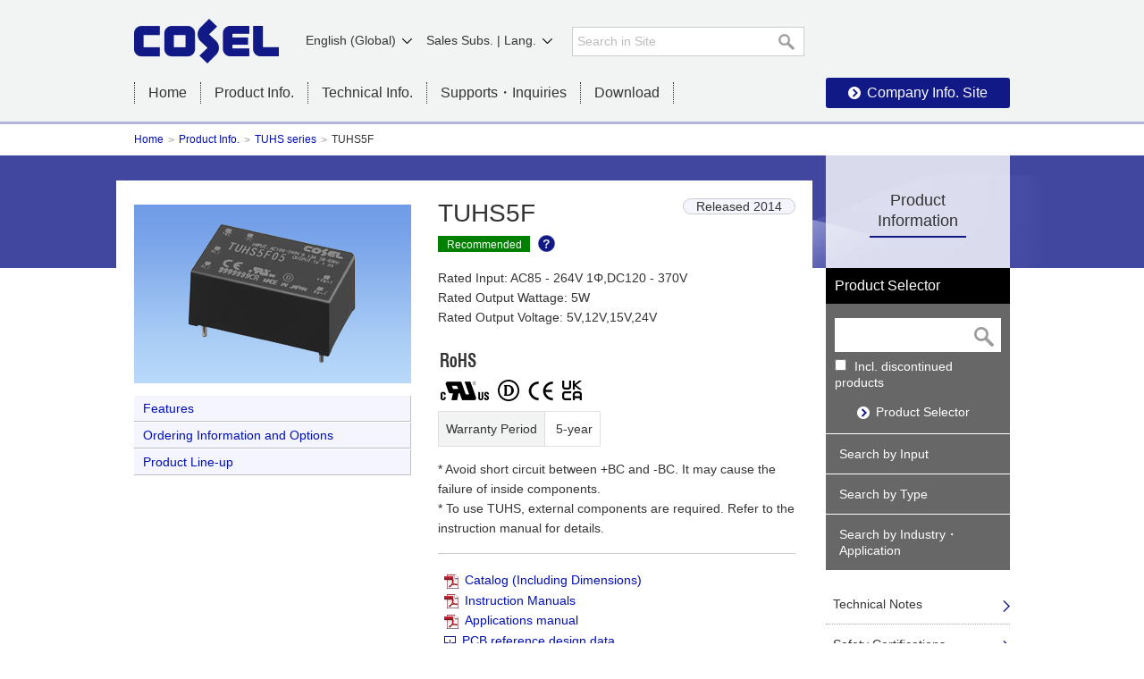

--- FILE ---
content_type: text/html; charset=UTF-8
request_url: https://en.cosel.co.jp/product/powersupply/TUHS/TUHS5F/
body_size: 19101
content:
<!DOCTYPE html>
<html lang="en">
<head>
<meta charset="UTF-8">
<meta name="keywords" content="Power Supplies, EMI Filters, Switching Power Supplies, Power Module type, AC-DC Power Supplies, DC-DC Power Supplies, TUHS5F">
<meta name="description" content="Features of TUHS5F. Can see an Item lineup of TUHS5F.">
<meta name="thumbnail" content="/tool/tag/pic/tuhs5f.jpg">
<title>TUHS5F | Product Info. | COSEL Co., Ltd.</title>
<meta name="thumbnail" content="/shared/images/thb_logo.png">
<meta http-equiv="X-UA-Compatible" content="IE=edge">
<link href="/shared/css/style.css" rel="stylesheet">
<script
  src="https://code.jquery.com/jquery-1.9.1.min.js"
  integrity="sha256-wS9gmOZBqsqWxgIVgA8Y9WcQOa7PgSIX+rPA0VL2rbQ="
  crossorigin="anonymous"></script>
<script>window.jQuery || document.write('<script src="/shared/js/jquery.js"><\/script>');</script>

<!--[if lte IE 8]>
<script src="/shared/js/html5shiv-printshiv.js"></script>
<![endif]--><link href="/product/css/layout.css" rel="stylesheet">
<link href="/shared/js/colorbox/colorbox.css" rel="stylesheet">
</head>
<body>
<script type="text/javascript" src="/shared/js/tm.js"></script>
<header>
	<div id="header" class="prod">
		<div id="headerIn">
			<h1 class="logo"><a href="/index.html"><img name="" src="/shared/images/logo01.png" width="162" height="51" alt="COSEL Co., Ltd."></a></h1>
			<div id="search01">
				<div class="inSiteSearch">
				<form class="" method="GET" action="/search_en/">
					<div class="inSiteSearchIn">
                                                <input type="hidden" name="sort" value="" />
						<input name="q" type="text" placeholder="Search in Site" class="txtSearch" autocomplete="off">
						<button type="submit" class="btnSearch"><img src="/shared/images/ico_search01.png" width="22" height="22" alt="search"></button>
					</div>
				</form>
				</div>
			</div>
			<nav>
				<div id="gNavi">
					<ul>
						<li><a href="/index.html">Home</a></li>
						<li class="list">Product Info.
						<div>
							<span class="close">×</span>
						<ul>
								<li class="top"><a href="/product/">Product Info. TOP</a></li>
						</ul>
								<p>&lt;Power Supplies&gt;</p>
							<ul>
								<li><a href="/lineup/powersupply/input_current/index.html">Search by Input</a></li>
								<li><a href="/lineup/powersupply/case_style/index.html">Search by Type</a></li>
								<li><a href="/lineup/powersupply/application/index.html">Search by Industry・Application</a></li>
								<li><a href="/lineup/powersupply/part_number/">Search by Part Number</a></li>
								<li><a href="/lineup/optionparts/powersupply/">Optional Parts</a></li>
							</ul>
								<p>&lt;EMI Filters&gt;</p>
							<ul>
								<li><a href="/lineup/noisefilter/input_current/index.html">Search by Input</a></li>
								<li><a href="/lineup/noisefilter/application/index.html">Search by Industry・Application</a></li>
								<li><a href="/lineup/noisefilter/part_number/"><span></span>Search by Part Number</a></li>
								<li><a href="/lineup/optionparts/noisefilter/"><span></span>Optional Parts</a></li>
							</ul>
						</div>
						</li>
						<li class="list">Technical Info.
							<div>
							<span class="close">×</span>
								<ul>
								<li class="top"><a href="/technical/index.html">Technical Info. TOP</a></li>
								<li><a href="/technical/index.html">Technical Data Search</a></li>
								<li><a href="/technical/productinfo/index.html">Technical Notes</a></li>
								<li><a href="/technical/design_tool/">Design Tools</a></li>
								<li><a href="/technical/safety/">Safety Certifications</a></li>
								<li><a href="/technical/app_guide/index.html">Application Guide</a></li>
								<li><a href="/technical/qanda/index.html">Q&amp;A（FAQ）</a></li>
								<li><a href="/technical/sample_program/index.html">Sample programs</a></li>
								<li><a href="/technical/trouble/index.html">Troubleshooting</a></li>
								<li><a href="/technical/caution/index.html">Notice</a></li>
								</ul>
							</div>
						</li>
						<li class="list">Supports・Inquiries
						<div>
							<span class="close">×</span>
								<ul>
								<li class="top"><a href="/contact/index.html">Supports・Inquiries TOP</a></li>
								<li><a href="/contact/index.html#anchor01">Products</a></li>
								<li><a href="/contact/index.html#anchor02">Technical Documents</a></li>
								<li><a href="/product/catalog/index.html">About Product Catalog</a></li>
								<li><a href="/contact/index.html#anchor03">Approach to the conflict minerals problem</a></li>
								<li><a href="/contact/index.html#anchor04">Environmental Chemicals</a></li>
								<li><a href="/contact/index.html#anchor04">About Inquiries</a></li>
								<li><a href="/contact/status/index.html">About Product Status</a></li>
								</ul>
						</div>
						</li>
						<li><a href="/download/">Download</a></li>
						<li><a href="/corporate/index.html" target="_blank">Company Info. Site</a></li>
					</ul>
					<!-- /gNavi --></div>
			</nav>
			<div id="language"><a href="#">English (Global)</a>
				<div id="selectLang">
					<ul>
						<li><a href="https://www.cosel.co.jp/">Japanese</a></li>
					</ul>
				</div>
			</div>
			
			<div id="dealer"><a href="#">Sales Subs. | Lang.</a>
				<div id="selectDealer">
					<ul>
            <li><a href="https://en.cosel.co.jp/" target="_blank">English (Global)</a></li>
						<li><a href="https://www.coselusa.com/" target="_blank">Cosel USA - ENG</a></li>
						<li><a href="http://www.coseleurope.eu/" target="_blank">Cosel Europe - ENG</a></li>
						<li><a href="http://www.coselasia.com/" target="_blank">Cosel Asia - ENG</a></li>
            <li><a href="http://www.coselasia.com/kr/" target="_blank">Cosel Asia - KOR</a></li>
            <li><a href="http://www.coselasia.cn/" target="_blank">Cosel Sha. - CHN</a></li>
					</ul>
				</div>
			</div>
			<!-- /headerIn --></div>
		<!-- /header --></div>
</header>
<p id="breadCrumb"><a href="/">Home</a><a href="/product/">Product Info.</a><a href="/product/powersupply/TUHS/">TUHS series</a>TUHS5F</p>
<div id="pageTitle" class="prodTitle">
	<div class="prodTitleIn">
		<h1><div class="recalc_w" data-base-w="div.prodTitleIn h1">TUHS5F</div><br><span class="iconGroup"><span class="icoProd04"></span><span class="statusIconListBtn va_md ml0"></span></span></h1>
		<div class="prodY">Released 2014</div>
	</div>
</div>
<div id="contents">
	<div id="main">
		<article>
			<div class="imgSizeProd">
				<div class="text">
					Rated Input: AC85 - 264V 1Φ,DC120 - 370V<br />Rated Output Wattage: 5W<br />Rated Output Voltage: 5V,12V,15V,24V<br />&nbsp;
					
					<!--<dl class="dl_basic01">
						<dt>標準価格（税抜）</dt>
						<dd>-</dd>
					</dl>-->
					
					<div class="ico">
						<img src="/shared/images/ico_rohs01.png" width="40" alt="RoHS">
						
					</div>
					
					<div class="ico">
						<img src="/product/images/ico_anki_ULCUL.png" alt="UL・C-UL">
						<img src="/product/images/ico_anki_DEMKO.png" alt="DEMKO">
						<img src="/product/images/ico_anki_CE.png" alt="CE">
						<img src="/product/images/ico_anki_UKCA.png" alt="UKCA">
					</div>
					
					<table class="table_basic04">
						<tr>
							<th>Warranty Period</th>
							<td>5-year</td>
						</tr>
					</table>
					<p>* Avoid short circuit between +BC and -BC. It may cause the failure of inside components.<br />* To use TUHS, external components are required. Refer to the instruction manual for details.</p>

					<ul class="links">
						<li class="icoPDF"><a href="/tool/tag/pdf/SFE_TUHS.pdf">Catalog (Including Dimensions)</a></li>
						<li class="icoPDF"><a href="/tool/tag/pdf/CME_TUHS.pdf">Instruction Manuals</a></li>
						
						<li class="icoPDF"><a href="/tool/tag/pdf/TUHS_manual.pdf">Applications manual</a></li>
						<li class="icoDl01"><a href="/tool/tag/pcb/tb-tuhs3-5.zip" target="_blank">PCB reference design data</a></li>
						
						
						
					</ul>
				<!-- /text --></div>
				
				<div class="images">
					<p><img src="/tool/tag/pic/tuhs5f.jpg" alt="" width="310"></p>
					<ul id="pageAnchor">
						<li><a href="#anchor01" class="scroll">Features</a></li>
						<li><a href="#anchor02" class="scroll">Ordering Information and Options</a></li>
						<li><a href="#anchor04" class="scroll">Product Line-up</a></li>
					</ul>
				<!-- /images --></div>
			<!-- /imgUnitL --></div>
			
			
			<h2 id="anchor01" class="heading01">Features of TUHS5F</h2>
			
			• Small size AC-DC Conveters<br />• High efficiency and Low standby power<br />• Correspondence user demand by selecting External capacitor<br />• Universal input voltage (AC85 - 264V, DC120 - 370V)<br />• Wide operating temperature range (-40 - 85℃)<br />• Class Ⅱ: No FG connection is necessary


			<h2 id="anchor02" class="heading01">Ordering Information and Options</h2>
			<p class=fsLL>TUH<sup>(1)</sup>&nbsp;&nbsp;S<sup>(2)</sup>&nbsp;&nbsp;5<sup>(3)</sup>&nbsp;&nbsp;F<sup>(4)</sup>&nbsp;&nbsp;05<sup>(5)</sup>&nbsp;&nbsp;-&nbsp;&nbsp;<tt>□</tt><sup>(6)</sup>&nbsp;&nbsp;</p>(1) Series name<br />(2) Single output<br />(3) Output wattage<br />(4) Universal input<br />(5) Output voltage<br />(6) Optional

			
			<h2 id="anchor04" class="heading01">Product Line-up</h2>
			<table class="table_basic03">
				<col width="30%" />
				<col width="35%" />
				<col width="35%" />
				<thead>
					<tr>
						<th>Product Name</th>
						<th>Output Wattage</th>
						<th>Output Voltage･Current</th>
					</tr>
				</thead>
				<tbody>
					<tr>
						<th><a href="/product/powersupply/TUHS/TUHS5F/TUHS5F05/">TUHS5F05</a></th>
						<td class="taC">
							5.00W
							
						</td>
						<td class="taC">
							5.0V 1.0A
							
						</td>
					</tr>
					<tr>
						<th><a href="/product/powersupply/TUHS/TUHS5F/TUHS5F12/">TUHS5F12</a></th>
						<td class="taC">
							5.40W
							
						</td>
						<td class="taC">
							12.0V 0.45A
							
						</td>
					</tr>
					<tr>
						<th><a href="/product/powersupply/TUHS/TUHS5F/TUHS5F15/">TUHS5F15</a></th>
						<td class="taC">
							5.10W
							
						</td>
						<td class="taC">
							15.0V 0.34A
							
						</td>
					</tr>
					<tr>
						<th><a href="/product/powersupply/TUHS/TUHS5F/TUHS5F24/">TUHS5F24</a></th>
						<td class="taC">
							5.28W
							
						</td>
						<td class="taC">
							24.0V 0.22A
							
						</td>
					</tr>
				</tbody>
			</table>
			<ul class="annotation">
				<li>* For further information and how to use, please see in Cosel product catalog.</li>
			</ul>
			<ul class="links">
				<li class="icoPDF"><a href="/tool/tag/pdf/SFE_TUHS.pdf">Catalog (Including Dimensions)</a></li>
				<li class="icoPDF"><a href="/tool/tag/pdf/CME_TUHS.pdf">Instruction Manuals</a></li>
			</ul>



			<div id="salesContact">
				<ul>
					<li><a href="/contact/howtobuy/agency/area/index.html">Inquiries</a></li>
				</ul>
			</div>
		</article>
		<!-- /main --></div>
	<aside>
		<div id="lNavi">
			<nav>
				<dl>
					<dt><a href="/product/">Product Information</a></dt>
					<dd class="prod">
						<p>Product Selector</p>
						<div id="lnavSearch">
							<form class="modelNumberSearch" method="GET" action="/product/search/model-number" data-candidate-src="/product/search/model-number.json">
								<div id="lnavSearchIn">
									<input name="q" type="text" class="txtSearch" autocomplete="off">
									<button type="submit" class="btnSearch"><img src="/shared/images/ico_search01.png" width="22" height="22" alt="Search"></button>
								</div>
								<input name="discon" type="checkbox" value="1" id="prodSearch01" />
								<label for="prodSearch01"></label>
	Incl. discontinued products<br />
								<a href="/product/search/" class="rakuraku">Product Selector</a>
							</form>
							<script src="/shared/js/model-number-search.js"></script>
						</div>
						<ul class="lnavPowerSupply">
							<li><a href="/lineup/powersupply/input_current/index.html">Search by Input</a></li>
							<li><a href="/lineup/powersupply/case_style/index.html">Search by Type</a></li>
							<li><a href="/lineup/powersupply/application/index.html">Search by Industry・Application</a></li>
						</ul>
						<ul class="lnavNoiseFilter">
							<li><a href="/lineup/noisefilter/input_current/index.html">Search by Input </a></li>
							<li><a href="/lineup/noisefilter/application/index.html">Search by Industry・Application</a></li>
						</ul>
					</dd>
					<dd><a href="/technical/productinfo/index.html">Technical Notes</a></dd>
					<dd><a href="/technical/safety/">Safety Certifications</a></dd>
					<dd><a href="/technical/app_guide/index.html">Application Guide</a></dd>
					<dd><a href="/technical/qanda/index.html">Q&amp;A（FAQ）</a></dd>
					<dd><a href="/technical/trouble/index.html">Troubleshooting</a></dd>
					<dd><a href="/technical/caution/index.html">Notice</a></dd>
					<dd class="lnavPowerSupply"><a href="/technical/productinfo/index.html#anchor01">Technical Notes</a></dd>
					<dd class="lnavNoiseFilter"><a href="/technical/productinfo/index.html#anchor02">Technical Notes</a></dd>
				</dl>
			</nav>
			<ul id="lnavBnrArea2">
				<li class="redBox01"><a href="/promo/product/noisefilter/selection/pdf/selection_guide_e.pdf" target="_blank"><img src="/shared/images/bnr_lnav_EMIEMCfilterSelectionGuide01.png" alt="EMI/EMC Filter Selection Guide" width="200" height="50" /></a></li>
			</ul>
			<ul class="linkOther">
				<li><a href="/lineup/discontinued/">Discontinued Products</a></li>
			</ul>
			<div id="lnavEnd_of_sale" style="display:none;">
				<p class="heading">To be discontinued Products</p>
				<p>Current production, but not recommended for new designs. </p>
				<ul>
				</ul>
			</div>
			<div class="pickup">
				<p class="heading">Inquiries</p>
				<div class="txt">
				<p>Please contact a COSEL representative in your region</p>
					<p class="icoLink01"><a href="/contact/howtobuy/agency/area/index.html">Click!</a></p>
				</div>
			</div>
			<ul id="lnavBnrArea">
				<li class="caution01"><a href="/technical/caution/pdf/caution.pdf" target="_blank"><img src="/shared/images/bnr_lnav_caution01.png" alt="Before using our Products
	: Please see catalog and instruction manual before use." width="200" height="90" /></a></li>
				<li class="caution01"><a href="/technical/caution/imitation/index.html" target="_blank"><img src="/shared/images/bnr_lnav_imitation01.png" width="200" height="74" alt="Precautions against counterfeit COSEL products" /></a></li>
				<li><a href="/lp/lineup/application/medical_201603/index.html" target="_blank"><img src="/product/images/bnr_medical_201603.jpg" width="200" height="74" alt="IEC60601-1/EN60601-1 Ed. 3.1 Approved" /></a></li>
				<li><a href="https://dataportal.eplan.com/parts/list?sort=-download_count&page=1&manufacturer=COS" target="_blank"><img src="/images/bnr_cad02.png" width="200" height="74" alt="eplan" ></a></li>
			</ul>
	
			<!--/lNavi --></div>
	</aside>
	<script src="/product/js/lnav.js"></script>
	<script src="/product/js/end_of_sale_lnav.js"></script>
	<!-- /contents --></div>
<footer>
	<p class="pageTop"><a href="#header"><img src="/shared/images/btn_pagetop.png" width="50" height="50" alt=""></a></p>
	<div id="footer">
		<div id="footerIn">
			<p class="logo"><a href="/index.html"><img name="" src="/shared/images/logo02.png" width="111" height="54" alt="COSEL Co., Ltd."></a></p>
			<ul class="footer_link">
				<li><a href="/index.html">Home</a></li>
				<li><a href="/sitepolicy/index.html">Terms of use</a></li>
				<li><a href="/privacy/index.html">Privacy</a></li>
				<li><a href="/sitemap/index.html">Sitemap</a></li>
				<small>COPYRIGHT &copy; COSEL CO., LTD. ALL RIGHTS RESERVED.</small>
			</ul>
			<ul class="footer_sns">
				<li><a href="https://www.youtube.com/channel/UCIefNSFvTMsHdBd30giIFiQ" target="_blank"><img src="/shared/images/ico_youtube.png" alt="youtube"></a></li>
				<li><a href="https://www.instagram.com/cosel_dengenkun/" target="_blank"><img src="/shared/images/ico_instagram.png" alt="instagram"></a></li>
				<li><a href="https://twitter.com/COSEL_Dengenkun" target="_blank"><img src="/shared/images/ico_twitter.png" alt="twitter"></a></li>
				<li><a href="https://www.facebook.com/COSEL.CS" target="_blank"><img src="/shared/images/ico_facebook.png" alt="facebook"></a></li>
				<li><a href="https://www.linkedin.com/in/%E3%83%87%E3%83%B3%E3%82%B2%E3%83%B3%E5%90%9B-cosel-67b092207/" target="_blank"><img src="/shared/images/ico_likedin.png" alt="linkedin"></a></li>
			</ul>
		</div>
		<!-- /footer --></div>
</footer>
<script src="/shared/js/common.js"></script> <div id="statusIconList">
	<span class="dli-close statusIconListCloseBtn"></span>
    <table class="table_basic01 td04">
        <caption>Table1 Product Status Information</caption>
		<colgroup>
			<col width="10%">
			<col width="20%">
			<col width="70%">
		</colgroup>
		<thead>
            <tr>
                <th class="taC">No.</th>
                <th class="taC">Product Status</th>
                <th class="taC">Definition</th>		
            </tr>
        </thead>
        <tbody>
            <tr>
                <td class="taC">1</td>
                <td class="taC"><span class="icoProd icoProd01">New Product</span></td>
                <td>New Product. Recommended for new design.</td>		
            </tr>
            <tr>
                <td class="taC">2</td>
                <td class="taC"><span class="icoProd icoProd04">Recommended</span></td>
                <td>Recommended for new design.</td>		
            </tr>
            <tr>
                <td class="taC">3</td>
                <td class="taC">blank</td>
                <td>Product in mass production</td>		
            </tr>
            <tr>
                <td class="taC">4</td>
                <td class="taC"><span class="icoProd icoProd06">NRND</span></td>
                <td>Not recommended for new design.</td>		
            </tr>
            <tr>
                <td class="taC">5</td>
                <td class="taC"><span class="icoProd icoProd03">To be discontinued</span></td>
                <td>PDN (Product Discontinuation Notice) is issued and LTB (Last Time Buy) is under consideration.</td>		
            </tr>
            <tr>
                <td class="taC">6</td>
                <td class="taC"><span class="icoProd icoProd02">Discontinued</span></td>
                <td>LTB order is no longer available.</td>		
            </tr>
        </tbody>
    </table>
</div><script src="/shared/js/colorbox/jquery.colorbox-min.js"></script>
<script src="/product/js/layout.js"></script>
<script>
$(function(){
	zoom();
});
</script>
</body>
</html>

--- FILE ---
content_type: text/css
request_url: https://en.cosel.co.jp/shared/css/style.css
body_size: 32204
content:
html{font-family:sans-serif;-ms-text-size-adjust:100%;-webkit-text-size-adjust:100%}body{margin:0}article,aside,details,figcaption,figure,footer,header,hgroup,main,menu,nav,section,summary{display:block}audio,canvas,progress,video{display:inline-block;vertical-align:baseline}audio:not([controls]){display:none;height:0}[hidden],template{display:none}a:active,a:hover{outline:0}abbr[title]{border-bottom:1px dotted}b,strong{font-weight:bold}dfn{font-style:italic}mark{background:#ff0;color:#000}small{font-size:80%}sub,sup{font-size:75%;line-height:0;position:relative;vertical-align:baseline}sup{top:-.5em}sub{bottom:-.25em}img{border:0}svg:not(:root){overflow:hidden}figure{margin:1em 40px}hr{-moz-box-sizing:content-box;box-sizing:content-box;height:0}pre{overflow:auto}code,kbd,pre,samp{font-family:monospace,monospace;font-size:1em}button,input,optgroup,select,textarea{color:inherit;font:inherit;margin:0}button{overflow:visible}button,select{text-transform:none}button,html input[type="button"],input[type="reset"],input[type="submit"]{-webkit-appearance:button;cursor:pointer}button[disabled],html input[disabled]{cursor:default}button::-moz-focus-inner,input::-moz-focus-inner{border:0;padding:0}input{line-height:normal}input[type="checkbox"],input[type="radio"]{box-sizing:border-box;padding:0}input[type="number"]::-webkit-inner-spin-button,input[type="number"]::-webkit-outer-spin-button{height:auto}input[type="search"]{-webkit-appearance:textfield;-moz-box-sizing:content-box;-webkit-box-sizing:content-box;box-sizing:content-box}input[type="search"]::-webkit-search-cancel-button,input[type="search"]::-webkit-search-decoration{-webkit-appearance:none}fieldset{border:1px solid #c0c0c0;margin:0 2px;padding:.35em .625em .75em}legend{border:0;padding:0}textarea{overflow:auto}optgroup{font-weight:bold}table{border-collapse:collapse;border-spacing:0}td,th{padding:0}
#headerIn ui,#headerIn li,#sNaviIn ul,#sNaviIn li,#gNavi ul,#gNavi li,#footer ul,#footer li,.topMenu .column ul,.topMenu .column li{list-style:none;margin:0;padding:0}li.last{margin-right:0!important}h1,h2,h3,h4,h5,h6{font-weight:normal}#headerIn,#footerIn,#contents,#breadCrumb,#pageTitle h1{width:980px;margin:0 auto}#footer ul.footer_link{overflow:hidden;display:inline-block}#footer ul.footer_link small{display:block}#footer ul.footer_sns{float:right;display:flex;align-items:center}#footer ul.footer_sns li{margin-right:20px}#gNavi li{float:left}#footer .footer_link li{float:left;margin-bottom:5px}.logo{float:left;margin:0}.logo a{display:block}img{vertical-align:bottom}#gNavi li.last a:before,#language > a:after,#dealer > a:after,#lNavi dd a:before,#lNavi dd a:after,.topMenu .column li:before,.btnBasic01:before{display:inline-block;vertical-align:middle;content:"";overflow:hidden;background:url(/shared/images/ico_common.png) no-repeat 0 0}:before{margin-right:7px}:after{margin-left:7px}html{font-size:62.5%;max-height:100%}body{font-family:Verdana,"ヒラギノ角ゴ ProN W3","Hiragino Kaku Gothic ProN","メイリオ",Meiryo,sans-serif;font-size:14px;font-size:1.4rem;line-height:1.5;color:#333}.fontCol{color:#333}a,.linkCol{color:#000ebb;text-decoration:none}a img{border:0}a:hover{text-decoration:underline}a:hover img{-ms-filter:alpha(opacity=70);opacity:.7}input:focus::-webkit-input-placeholder{color:transparent}input:focus:-moz-placeholder{color:transparent}input:focus::-moz-placeholder{color:transparent}#header{background:#f2f4f3;min-height:136px}#header.prod{border-bottom:solid 3px #b5b7da}#headerIn{position:relative;padding:21px 0 16px}#header .logo{margin-bottom:20px}#header .tel{position:absolute;top:10px;right:0}#search01{float:left;position:relative;width:260px;margin:9px 0 0 328px;overflow:hidden}.searchFocus{-webkit-filter:saturate(0%) brightness(5.0);-moz-filter:saturate(0%) brightness(5.0);-o-filter:saturate(0%) brightness(5.0);-ms-filter:saturate(0%) brightness(5.0);filter:saturate(0%) brightness(5.0)}#search01 table,#search01 th,#search01 td{background:none;border:none;padding:0;margin:0}#search01 td.gsib_a{padding:5px}#search01 .gsc-control-cse{background:none;border:none;padding:0}#search01 input.gsc-search-button{margin-top:5px;border-color:#CCC}#search01 input.gsc-search-button-v2{margin-left:10px;padding:5px 15px}#gNavi{clear:both}#gNavi li{font-size:18px;font-size:1.8rem;position:relative;border-right:dotted 1px #333}#gNavi li.first{border-left:dotted 1px #333}#gNavi li.last{font-size:16px;font-size:1.6rem;float:right;border:none}#gNavi li.list{cursor:pointer;padding:0 25px}#gNavi li.list:hover{text-decoration:underline}#gNavi li a{color:#333;display:block;padding:0 25px}#gNavi li.last a{color:#FFF;background:#111987;padding:5px 25px;border-radius:3px}#gNavi li.last a:hover{text-decoration:none;-ms-filter:alpha(opacity=70);opacity:.7}#gNavi li.last a:before{width:14px;height:14px;background-position:-15px -19px;margin-bottom:2px}#gNavi li.corp.last{margin-top:-5px}#gNavi li.corp.last a{padding:5px 15px}#gNavi li div{display:none;position:absolute;top:25px;left:0;padding-top:19px;z-index:3000;background-image:url(/shared/images/spacer.png)}#gNavi li div:before{content:"";border:13px solid transparent;border-bottom:18px solid #333;position:absolute;left:50%;top:-5px;margin-left:-13px}#gNavi li div p{font-size:14px;font-size:1.4rem;color:#CCC;background:#333;margin:0;padding:5px 13px 0 7px}#gNavi li div .close{font-size:24px;font-size:2.4rem;color:#FFF;display:inline-block;vertical-align:text-bottom;height:21px;position:absolute;padding:0 10px;top:22px;right:0;z-index:10}#gNavi li div .close:hover{color:#CCC}#gNavi li ul li{float:none;border:none}#gNavi li ul li.first{border:none}#gNavi li ul li.last{float:none}#gNavi li ul li.last a{border-radius:0}#gNavi li ul li.last a:before{display:none}#gNavi li ul li.last a:hover{opacity:1;text-decoration:underline}#gNavi li.list ul li a{font-size:14px;font-size:1.4rem;color:#FFF;background:#333;padding:7px 15px;min-width:190px}#gNavi li.list ul li.last a{padding-bottom:15px}#gNavi li ul li.top a{border-bottom:dotted 1px #999;padding:13px 15px 13px 10px}#header.prod #gNavi li div{padding-top:22px}#header.prod #gNavi li div .close{top:25px}#language{position:absolute;top:35px;left:182px}#dealer{position:absolute;top:35px;left:317px}#language a,#dealer a{color:#333;padding:10px}#language a:hover,#dealer a:hover{text-decoration:none}#language a:after,#dealer a:after{width:11px;height:6px;background-position:0 0}#selectLang,#selectDealer{display:none;position:absolute;left:10px;top:25px;z-index:100;background:#666}#selectLang{width:7em}#selectDealer{width:12em}#selectLang ul,#selectDealer ul{margin:0;padding:0}#selectLang li,#selectDealer li{font-size:14px;font-size:1.4rem;margin:0;padding:0}#selectLang li a,#selectDealer li a{color:#FFF;border-bottom:solid 1px #999;display:block;padding:10px}#selectLang li.last a,#selectDealer li.last a{border:none}#selectLang li a:hover,#selectDealer li a:hover{background:#000}#pageTitle{background:url(/shared/images/bg_title01.png) no-repeat bottom center #41479f;height:126px;overflow:hidden}#pageTitle h1{font-size:30px;font-size:3rem;color:#FFF;font-weight:bold;text-shadow:1px 1px 2px rgba(0,0,0,0.4);margin-top:42px}#pageTitle h1 span{font-size:24px;font-size:2.4rem}#pageTitle h1.multiline{font-size:24px;font-size:2.4rem;margin-top:28px;line-height:1.3}#pageTitle h1.multiline span{font-size:18px;font-size:1.8rem}#contents{margin-bottom:50px}#contents:after{content:".";display:block;height:0;clear:both;visibility:hidden}#main{width:740px;float:left;line-height:1.8}#contents.wide #main{width:auto;float:none}#lNavi{width:206px;float:right;position:relative;margin-top:-126px;padding-top:126px;background:url(/shared/images/bg_lnavi01.png) no-repeat}#lNavi ul,#lNavi li,#lNavi dl,#lNavi dt,#lNavi dd{margin:0;padding:0;list-style:none}#lNavi dl{margin-bottom:30px}#lNavi dt{font-size:20px;font-size:2rem;text-align:center;margin:50px 0 0 -3em;border-bottom:solid 2px #111987;display:block;position:absolute;top:0;left:50%;z-index:10;padding-bottom:5px}#lNavi dt a{color:#333}#lNavi dt a:hover{text-decoration:none}#lNavi dd{border-bottom:dotted 1px #a5a5a5}#lNavi dd ul{display:none}#lNavi dd.active ul{display:block}#lNavi dd a{color:#333;display:block;width:183px;padding:13px 15px 13px 8px;text-indent:-7px;position:relative;-webkit-transition:all .2s;transition:all .2s}#lNavi dd a.active{font-weight:bold}#lNavi dd a:hover{text-decoration:none;margin-left:5px;-webkit-transition:all .2s;transition:all .2s}#lNavi dd a:after{width:8px;height:13px;background-position:-18px -53px;position:absolute;top:18px;right:0}#lNavi dd.blank a:after{width:16px;height:12px;background-position:0 -53px;position:absolute;top:18px;right:0}#lNavi dd ul{margin:0 0 15px 35px}#lNavi dd li{margin-bottom:.5em}#lNavi dd li a{width:160px;padding:0;text-indent:-11px}#lNavi dd li a:after{display:none}#lNavi dd li a:before{background-position:-47px -24px;width:4px;height:5px}#lNavi dd.prod{color:#FFF;background:#676767;border-bottom:none;margin-bottom:15px}#lNavi dd.prod p{font-size:16px;font-size:1.6rem;background:#000;padding:10px;margin-top:0}#lNavi dd.prod ul{display:block}#lNavi dd.prod ul,#lNavi dd.prod li{margin:0}#lNavi dd.prod li a{text-indent:0;color:#FFF;display:block;width:auto;padding:13px 15px;border-bottom:solid 1px #FFF}#lNavi dd.prod li a:hover{margin:0;background:#999}#lNavi dd.prod a:after,#lNavi dd.prod a:before{display:none}.autoComplete{color:#333;position:absolute;z-index:1000}.autoComplete ul,.autoComplete li{margin:0;padding:0}.autoComplete ul{overflow:auto;height:161px}.autoComplete li{padding:5px!important;list-style:none;cursor:default;background:#FFF;border:solid 1px #e5e5e5;border-top:0}.autoComplete li:hover,.autoComplete li.active{background:#F4F5FE}.autoComplete #number{text-align:center;line-height:1.2;font-size:16px;font-size:1.6rem;font-weight:bold;background:#ffff00;position:absolute;width:3.5em;height:3.5em;padding:.5em;top:-25px;right:-70px;border-radius:3em;z-index:2000}.autoComplete #number:before,.autoComplete #number:after{font-size:12px;font-size:1.2rem;font-weight:normal;display:block;margin:0}.autoComplete #number:before{content:"検索結果";margin-top:.8em}.autoComplete #number:after{content:"件"}.autoComplete .msg{position:absolute;background:#F00;color:#FFF;font-weight:bold;padding:7px;border-radius:.3em;display:inline-block}#lnavSearch{padding:0 10px 15px;border-bottom:solid 1px #FFF;position:relative}#lnavSearchIn{background:#FFF;padding:10px 5px;position:relative;margin-bottom:7px}#lnavSearch .autoComplete{top:41px;left:10px;width:184px}#lnavSearch input{margin-right:5px}#lnavSearch .txtSearch{width:145px;border:none;outline:none;padding:0;text-align:left;color:#000}#lnavSearch button{position:absolute;top:10px;right:0;vertical-align:bottom;cursor:pointer;background:none;border:0;width:auto;padding:0 8px}#lNavi dd.prod #lnavSearch a{text-align:center;color:#FFF;margin:15px 0 0;padding:0;border:none}#lNavi dd.prod #lnavSearch a:hover{text-decoration:underline;margin:15px 0 0;border:none}#lNavi dd.prod #lnavSearch a:before{display:inline-block;width:14px;height:14px;background-position:-15px -19px}#lnavBnrArea,#lnavBnrArea2{margin:0;padding:0}#lnavBnrArea li,#lnavBnrArea2 li{margin-bottom:15px}#lnavBnrArea li a,#lnavBnrArea2 li a{display:block;border:solid 3px #dfe0e4}#lnavBnrArea li.caution01 a,#lnavBnrArea2 li.redBox01 a{border:solid 3px #cc0000}#lNavi ul.linkOther{margin-bottom:25px}#lNavi ul.linkOther li{overflow:hidden;list-style:none;margin-bottom:7px}.linkOther a{font-size:16px;font-size:1.6rem;color:#333;text-decoration:none;background:#f4f5fe;display:block;position:relative;padding:10px;border-right:solid 3px #d4d4d4;border-bottom:solid 3px #d4d4d4;border-radius:5px}.linkOther a:hover{margin:2px 0 0 2px;border-right:solid 1px #d4d4d4;border-bottom:solid 1px #d4d4d4}.linkOther a:after{display:inline-block;vertical-align:middle;content:"";overflow:hidden;position:absolute;top:9px;right:10px;width:31px;height:27px}.linkOther.ico a:after{background:url(/shared/images/ico_link_other01.png) no-repeat 100px 0}.linkOther.ico .icoCatalog a:after{background-position:0 0}.linkOther.ico .icoDL a:after{background-position:0 -27px;top:23px}.linkOther.ico .icoX a:after{background-position:0 -54px}.linkOther.ico .icoAgency a:after{background-position:0 -81px}.linkOther.ico .icoNet a:after{background-position:0 -108px}.pickup{border:solid 1px #CCC;margin-bottom:20px}.pickup .heading{font-size:16px;font-size:1.6rem;text-align:center;background:#f2f4f3;border-bottom:solid 2px #999;margin:0;padding:9px 10px}.pickup .txt{padding:0 10px}.pageTop{position:fixed;width:50px;height:50px;right:0;bottom:0;display:none;margin:0}.pageTop a{display:block}#footer{background:#f2f4f3;clear:both}#footerIn{padding:24px 0 37px}#footer .logo{margin-right:50px}#footer .footer_link li a{border-right:solid 1px #b9baba;padding:0 .5em}#footer li.first a{padding-left:0}#breadCrumb{font-size:12px;font-size:1.2rem;padding:8px 0;clear:both}#breadCrumb a:after{color:#999;display:inline-block;vertical-align:middle;content:">";overflow:hidden;margin:0 5px}#breadCrumb a:hover{color:#999;text-decoration:none}.unit .heading01,.unit .heading02{margin-top:0}.heading01{color:#000;font-size:18px;font-size:1.8rem;border:solid 1px #CCC;border-radius:5px;padding:10px;margin:50px 0 20px;background:#f2f4f3}table + .heading01{margin-top:70px}.heading02{font-size:16px;font-size:1.6rem;line-height:1.5;border-bottom:solid 1px #41479f;padding-bottom:5px;margin:40px 0 16px}.heading01 +.heading02{margin-top:0}.text .heading02{margin-top:1em}.heading03{font-size:14px;font-size:1.4rem;color:#000;background:#f2f4f3;margin-bottom:10px;padding:3px 5px;border-radius:2px}.heading04{font-size:14px;font-size:1.4rem;font-weight:bold;margin-bottom:5px}.heading04 + p{margin-top:0}p + .heading04{margin-top:1.5em}.topMenu{overflow:hidden;width:780px}.topMenu .column{width:225px;float:left;margin:0 32px 40px 0}.topMenu .column h2{font-size:16px;font-size:1.6rem;margin:0 0 20px}.topMenu .column h2 a{color:#333;display:block}.topMenu .column h2 a img{margin-bottom:5px}.topMenu .column ul{margin-left:23px}.topMenu .column li{text-indent:-23px;margin-bottom:5px}.topMenu .column li:before{background-position:-30px -19px;width:16px;height:16px}.topMenu .column li.icoBlank01:before{width:16px;height:12px;background-position:0 -53px}.contSearchWrap{width:350px;margin:0 0 25px}.contSearch{padding:10px;position:relative}.contSearch p{font-weight:bold;margin:0 0 .3em}.contSearchIn{position:relative;padding:10px 5px;margin-bottom:7px;border:solid 1px #CCC}.contSearch .autoComplete{top:86px;left:10px;min-width:195px;line-height:1.5}.contSearch input{margin-right:5px}.contSearch .txtSearch{border:none;outline:none;padding:0;text-align:left}.contSearch button{position:absolute;top:10px;right:0;vertical-align:bottom;cursor:pointer;background:none;border:0;width:auto;padding:0 8px}#freeDial{text-align:center;border:solid 1px #CCC;margin-top:40px;padding:0}.column2 #freeDial:only-child{margin-top:1em}#freeDial p{margin:.5em 0;padding:0 1em}#freeDial .heading{text-align:center;background:#f4f5fe;border-bottom:solid 1px #CCC;margin:0;padding:.4em}#main .tel{color:#111987;font-weight:bold;font-size:20px;font-size:2rem;margin-left:.5em}#salesContact{background:#f4f5fe;padding:20px 15px;margin-top:40px}#salesContact ul{margin:0;padding:0;overflow:hidden}#salesContact li{overflow:hidden;list-style:none;float:left;width:224px;margin-right:15px}#salesContact li a{font-size:18px;font-size:1.8rem;line-height:1.3em;text-align:center;color:#FFF;text-decoration:none;background:#111987;display:block;position:relative;padding:10px 10px 10px 50px;border-radius:5px}#salesContact li a span{font-size:12px;font-size:1.2rem;display:block}#salesContact li a:hover{background:#1e2bda}#salesContact li a:before{display:inline-block;vertical-align:middle;content:"";overflow:hidden;background:url(/product/images/ico_sales01.png) no-repeat -34px 0;position:absolute;top:20px;left:15px;width:34px;height:25px}#salesContact li.first a:before{background-position:0 0}#salesContact li.last a:before{background-position:-68px 0}.string ul{margin:0;padding:0;font-size:0}.string li{list-style:none;display:inline-block;margin:0 5px 5px 0}.string a{font-size:20px;font-size:2rem;text-align:center;padding:10px 20px;border:solid 1px #CCC;display:inline-block;min-width:20px;min-width:2rem}.string a:hover{text-decoration:none;background:#f4f5fe;border-color:#111987}.string a.active{color:#FFF;background:#111987}.ul_basic01,.ol_basic01,ul.annotation,ol.parenthesis-decimal{margin:1.25em 0;padding-left:30px}.ul_basic01 li,.ol_basic01 li,ul.annotation li,ol.parenthesis-decimal li{margin-bottom:.5em}.ul_basic01 li.last,.ol_basic01 li.last,ul.annotation li.last,ol.parenthesis-decimal li.last{margin-bottom:0}ul.annotation{margin-left:0;padding-left:0}ul.annotation li{font-size:12px;font-size:1.2rem;list-style:none;padding-left:1em;text-indent:-1em}ul.annotation.decimal li{padding-left:2.5em;text-indent:-2.5em;margin-bottom:0}.listType01{padding-left:1em}.listType01.col2:after{content:"";display:block;clear:both}.listType01.col2 > li{float:left;width:50%}.imgSizeProd div.text ul.listType01{padding-top:0!important}#main .machModel.listType01 > li{line-height:1.8}ol.parenthesis-decimal ul li,ol.parenthesis-decimal ol li,ol.symbol ul li,ol.symbol ol li{padding-left:0;text-indent:0;margin:0 0 .75em}ol.parenthesis-decimal ul li,ol.symbol ul li{list-style:disc}ol.parenthesis-decimal ol li,ol.symbol ol li{list-style:decimal}ol.parenthesis-decimal ul.disc li,ol.symbol ul.disc li{padding-left:15px}ol.parenthesis-decimal{padding-left:.5em}ol.parenthesis-decimal li{list-style-type:none;margin-left:-1em;padding-left:2.5em;text-indent:-2.5em}ol.symbol{padding-left:0}ol.symbol li,li ol.symbol li{list-style-type:none;margin-left:0;padding-left:1.5em;text-indent:-1.5em}ol.symbol li span:first-child{margin-right:.5em}dl.dl_basic01{line-height:1.3em}dl.dl_basic01 dd:before{content:"："}dl.dl_basic01 dd{margin:-1.3em 0 .5em 10em;text-indent:-1.5em}.dl_table01{margin:0;padding:0;overflow:hidden;background:#f2f4f3}.dl_table01 dt,.dl_table01 dd{padding:8px}.dl_table01 dt{clear:left;float:left;width:6em}.dl_table01 dd{background:#FFF;margin:0 0 0 6em}dl.fileList01,dl.fileList02{padding:1em .5em}dl.fileList01 dd,dl.fileList02 dd{margin:-1.8em 0 1.7em;padding:0 0 .8em 10em;text-indent:-23px;border-bottom:solid 1px #CCC}dl.fileList02 dd{padding:0 0 .8em 12em}dl.qaList{margin-left:1em}dl.qaList dt{color:#000ebb;cursor:pointer;margin-bottom:.3em;padding:5px 0}dl.qaList dt.fwB,dl.qaList dt:hover{color:#333}dl.qaList dt:before{font-size:16px;font-size:1.6rem;color:#FFF;background:#999;padding:0 6px 4px;margin-right:10px;border-radius:16px;content:"Q"}dl.qaList dd{margin-bottom:1.5em}ul.links,ul.linksSide{margin:1.25em 0;padding-left:.5em}ul.links li{margin-bottom:.75em;list-style-type:none}ul.linksSide li{margin:0 2em .75em 0;list-style-type:none;display:inline-block}.pageLinks{margin-bottom:60px;padding:10px;border:solid 1px #CCC;border-radius:5px}.linksSide3col li{display:inline-block;width:240px;margin-right:15px}.linksSide4col li{display:inline-block;width:200px;margin-right:15px}table,th,td{border-collapse:collapse;border:1px solid #e0e0e0}table{width:100%;border-collapse:collapse}th,td{line-height:1.6}th{font-weight:normal;padding:8px;text-align:left;background:#F4F5FE}td{padding:8px 8px 8px 12px;background:#FFF}table.sp01 th,table.sp01 td{padding:5px;line-height:1.4}table.sp01 td ul{margin-right:1em}caption{font-size:16px;font-size:1.6rem;margin:1em 0 .5em}caption:before{content:"＜"}caption:after{content:"＞"}table.tableBorderNone,table.tableBorderNone th,table.tableBorderNone td{border:none}table.tableBorderNone th,table.tableBorderNone td{padding:0}table.tableBorderNone{width:auto}.table_basic01 thead th,.table_basic03 thead th{line-height:1.4;text-align:center;color:#fff;background-color:#8c90cc}.table_basic02{border-right-style:none;border-left-style:none}.table_basic02 th{padding-left:10px;border-right-style:none;border-left-style:none;background-color:#F4F5FE}.table_basic02 td{border-right-style:none}.table_basic03 tr.even td{background:#f2f4f3}.table_basic04{width:auto}.table_basic04.full{width:100%}.table_basic04 th{background:#f2f4f3}.tableUnit{margin:0;text-align:right}.table_basic05,.table_basic05 th,.table_basic05 td{border:none}.table_basic05{width:auto}.table_basic05 th,.table_basic05 td{padding:5px 3px;border-bottom:solid 1px #e0e0e0}.table_basic05 th{background:#FFF;padding-right:1.5em}.tableCol01{color:#FFF;background:#8c90cc}.tableCol02{background:#F4F5FE}.tableC{margin-left:auto;margin-right:auto;width:auto}.table_basic01 .noneBd,.table_basic02 .noneBd,.table_basic03 .noneBd,.table_basic04 .noneBd,.table_basic05 .noneBd{border:0}.images .figHeading{font-size:16px;font-size:1.6rem}.images .figHeading:before{content:"＜"}.images .figHeading:after{content:"＞"}.images .caption{margin:8px 0 0;font-size:12px;font-size:1.2rem;line-height:1.4}.imgUnitL,.imgUnitR{overflow:hidden}.imgUnitL div.text{float:right}.imgUnitL div.images{float:left}.imgUnitR div.text{float:left}.imgUnitR div.images{float:right}.imgSizeReader{border-bottom:solid 1px #CCC}.imgSizeS div.images{width:225px}.imgSizeM div.images{width:280px}.imgSizeL div.images{width:350px}.imgSizeReader div.images{width:160px}.imgSize150 div.images{width:150px}.imgSize185 div.images{width:185px}.imgSize240 div.images{width:240px}.imgSize380 div.images{width:380px}.imgSizeS div.text{width:480px}.imgSizeM div.text{width:420px}.imgSizeL div.text{width:360px}.imgSizeReader div.text{width:555px;font-size:12px;font-size:1.2rem}.imgSize150 div.text{width:550px}.imgSize185 div.text{width:515px}.imgSize240 div.text{width:460px}.imgSize380 div.text{width:320px}img.border{border:1px solid #CCC}.unit{overflow:hidden}.unit + .unit{margin-top:25px}.column2,.column3,.column4{float:left}.column2.last,.column3.last,.column4.last{margin-right:0}.column2{width:350px;margin-right:40px}.column3{width:225px;margin-right:30px}#contents.wide .column3{width:290px}.column4{width:162px;margin-right:30px}.btnBasic01,.btnBasic02{display:inline-block;padding:.7em 1.5em;border-radius:5px;border-right:solid 3px #d4d4d4;border-bottom:solid 3px #d4d4d4}.btnBasic01:hover,.btnBasic02:hover{margin:2px 0 0 2px;text-decoration:none;border-right:solid 1px #d4d4d4;border-bottom:solid 1px #d4d4d4}.btnBasic01{color:#FFF;background:#111987}.btnBasic01:before{width:14px;height:14px;background-position:-15px -19px}.btnBasic02{background:#FFF;border-top:solid 1px #d4d4d4;border-left:solid 1px #d4d4d4}.btnBasic02:hover{background:#f4f5fe}.btnBasic01.disable:hover,.btnBasic02.disable:hover{margin:auto;border-right:solid 3px #d4d4d4;border-bottom:solid 3px #d4d4d4}.btnBasic01.icoComputer:before{background:url(/shared/images/ico_computer.png) no-repeat 0 0;width:15px;height:21px}.btnBasic01.icoComputer{border:none;margin:.3em 0 0;padding:.5em .8em;background:#fff;color:#000ebb;border:1px solid #ccc;text-decoration:none}.btnBasic01.icoComputer:hover{margin:.3em 0 0;text-decoration:underline}.icoPDF:before,.icoDOC:before,.icoXLS:before,.icoLink01:before,.icoLink02:before,.icoLink03:before,.icoLink04:before,.icoBlank01:before,.icoDl01:before{display:inline-block;vertical-align:middle;content:"";overflow:hidden;background:url(/shared/images/ico_common.png) no-repeat 0 0}.icoPDF,.icoDOC,.icoXLS,.icoLink01,.icoBlank01,.icoDl01{list-style:none}.icoPDF span,.icoDOC span,.icoXLS span{font-size:12px;font-size:1.2rem}.icoPDF:before,.icoDOC:before,.icoXLS:before{background-position:0 -35px!important;width:16px;height:16px}.icoDOC:before{background-position:-16px -35px!important}.icoXLS:before{background-position:-32px -35px!important}.icoLink01,.icoLink02,.icoBlank01,.icoDl01{display:block;text-indent:-21px;padding-left:21px}.icoLink04{margin-right:5px}.icoLink01:before{width:14px;height:14px;background-position:0 -19px}.icoLink02:before{width:14px;height:14px;background-position:-30px -19px}.icoLink03:before{width:11px;height:6px}.icoLink04:before{width:3px;height:5px;margin-left:5px;background-position:-47px -24px}.icoBlank01:before{width:16px;height:12px;background-position:0 -53px}.icoDl01{margin-bottom:.5em}.icoDl01:before{width:13px;height:12px;background-position:0 -65px}.icoList01{display:inline-block;margin:5px 0 0;padding:0 5px 0 0}.icoList01:after{content:"";display:block;clear:both}.icoList01 li{position:relative;float:left;display:table;padding:0 1px;font-size:12px;font-size:1.2rem;text-align:left}.icoList01 li > *{display:table-cell;height:30px;padding:0 10px;vertical-align:middle;border:1px solid #ccc;background:#fff}.icoList01 li.pdf > a,.icoList01 li.dx > a{padding-left:30px}.icoList01 li.pdf > a:before,.icoList01 li.dx > a:before{content:"";overflow:hidden;position:absolute;top:50%;left:10px}.icoList01 li.pdf > a:before{width:16px;height:16px;background:url(/shared/images/ico_common.png) no-repeat 0 -35px;transform:translate(0,-50%)}.icoList01 li.dx > a:before{width:13px;height:12px;background:url(/shared/images/ico_common.png) no-repeat 0 -65px;transform:translate(0,-30%)}.icoList01 li.tag{text-align:center}.borderT{border-top:solid 1px #CCC}.borderB{border-bottom:solid 1px #CCC}.noneBd{border:0!important}.scrollBoxY{overflow-x:hidden;overflow-y:auto}.inputWidS{width:100px}.inSiteSearch{position:relative}.inSiteSearch.inTechnical{margin:-15px auto 3.1em}.inSiteSearch.inTechnical.is-result{margin-top:47px!important}.inSiteSearch p{font-weight:bold;margin:0 0 .3em}.inSiteSearchIn{position:relative;padding:5px;background:#fff;border:solid 1px #CCC}.inSiteSearch.inTechnical .inSiteSearchIn{padding-top:10px;padding-bottom:10px}.inSiteSearch .autoComplete{top:86px;left:10px;min-width:195px;line-height:1.5}.inSiteSearch .txtSearch{border:none;outline:none;padding:0;text-align:left;width:85%}.inSiteSearch.inTechnical .txtSearch{width:94%}.inSiteSearch .txtSearch::placeholder{color:#bcbcbc}.inSiteSearch button{position:absolute;top:5px;right:0;vertical-align:bottom;cursor:pointer;background:none;border:0;width:auto;padding:0 8px}.inSiteSearch.inTechnical button{top:10px}.inSiteSearch button img{transform:scale(.8,.8)}.inSiteSearch.inTechnical button img{transform:scale(1,1)}ul.list-result-inSiteSearch{list-style:none;padding:30px 10px}ul.list-result-inSiteSearch li + li{margin-top:15px;padding-top:15px;border-top:1px solid #ccc}ul.list-result-inSiteSearch li a{display:block}ul.list-result-inSiteSearch li a::after{content:"";clear:both;display:table}ul.list-result-inSiteSearch li .content{float:left;width:85%}ul.list-result-inSiteSearch li .content > *{margin:0}ul.list-result-inSiteSearch li .content .title{font-size:1.8rem}ul.list-result-inSiteSearch li a:hover .content .title{text-decoration:underline}ul.list-result-inSiteSearch li .content .url{font-size:1.2rem;color:#b4b7df}ul.list-result-inSiteSearch li .content .dis{font-size:1.4rem;color:#222}ul.list-result-inSiteSearch li .content .date{font-size:1.2rem;color:#999}ul.list-result-inSiteSearch li .content .txt-keyword-bg,ul.list-result-inSiteSearch li .content strong{background:#cdcfe9;font-weight:bold}ul.list-result-inSiteSearch li .content + img{margin-top:5px;float:right}.hdg-result-inSiteSearch{position:relative}.hdg-result-inSiteSearch .heading01{font-size:1.6rem}.hdg-result-inSiteSearch .keyword{font-weight:bold;font-size:2.1rem;padding-right:.3em}.hdg-result-inSiteSearch em{font-weight:bold;font-style:normal;padding:0 .5em}.hdg-result-inSiteSearch .ctrl-sort{position:absolute;top:50%;right:15px;transform:translateY(-50%)}.hdg-result-inSiteSearch .ctrl-sort .title{float:left;margin:0 1em 0 0;padding:.1em 0}.hdg-result-inSiteSearch .ctrl-sort ul{float:left;padding:0;margin:0;list-style:none}.hdg-result-inSiteSearch .ctrl-sort ul li{float:left;border:1px solid #ccc}.hdg-result-inSiteSearch .ctrl-sort ul li:first-of-type{border-radius:3px 0 0 3px}.hdg-result-inSiteSearch .ctrl-sort ul li:last-of-type{border-radius:0 3px 3px 0}.hdg-result-inSiteSearch .ctrl-sort ul li + li{border-left:none}.hdg-result-inSiteSearch .ctrl-sort ul li a{display:block;padding:.1em .6em;background:#fff}.hdg-result-inSiteSearch .ctrl-sort ul li.active a{background:#111987;color:#fff;pointer-events:none}.wrap-pagination{text-align:center}ul.pagination{list-style:none;padding:0;display:inline-block}ul.pagination::after{content:"";display:table;clear:both}ul.pagination li{float:left;border:1px solid #ccc;width:2.2em;text-align:center}ul.pagination li + li{border-left:none}ul.pagination li:first-of-type{border-radius:3px 0 0 3px}ul.pagination li:last-of-type{border-radius:0 3px 3px 0}ul.pagination li a{display:block;padding:.5em 0}ul.pagination li a:hover,ul.pagination li.active a{background:#111987;color:#fff}@media print{.pageTop,.pageTop a{display:none}}
.fwN{font-weight:normal}.fwB{font-weight:bold}.flL{float:left}.flR{float:right}.taL{text-align:left}.taR{text-align:right}.taC{text-align:center}.clearL{clear:left}.clearR{clear:right}.clear{clear:both}.clearFix{zoom:1}.clearFix:after{content:".";display:block;height:0;clear:both;visibility:hidden}.m0{margin:0}.mt0{margin-top:0}.mr0{margin-right:0}.mb0{margin-bottom:0}.ml0{margin-left:0}.m5{margin:5px}.m10{margin:10px}.m15{margin:15px}.m20{margin:20px}.m25{margin:25px}.m30{margin:30px}.mt5{margin-top:5px}.mt10{margin-top:10px}.mt15{margin-top:15px}.mt20{margin-top:20px}.mt25{margin-top:25px}.mt30{margin-top:30px}.mt40{margin-top:40px}.mt50{margin-top:50px}.mr5{margin-right:5px}.mr10{margin-right:10px}.mr15{margin-right:15px}.mr20{margin-right:20px}.mr25{margin-right:25px}.mr30{margin-right:30px}.mb0{margin-bottom:0!important}.mb5{margin-bottom:5px}.mb10{margin-bottom:10px}.mb15{margin-bottom:15px}.mb20{margin-bottom:20px}.mb25{margin-bottom:25px}.mb30{margin-bottom:30px}.mb40{margin-bottom:40px}.mb50{margin-bottom:50px}.ml5{margin-left:5px}.ml10{margin-left:10px}.ml15{margin-left:15px}.ml20{margin-left:20px}.ml25{margin-left:25px}.ml30{margin-left:30px}.p0{padding:0}.pt0{padding-top:0}.pr0{padding-right:0}.pb0{padding-left:0}.pl0{padding-top:0}.p5{padding:5px}.p10{padding:10px}.p15{padding:15px}.p20{padding:20px}.p25{padding:25px}.p30{padding:30px}.pt5{padding-top:5px}.pt10{padding-top:10px}.pt15{padding-top:15px}.pt20{padding-top:20px}.pt25{padding-top:25px}.pt30{padding-top:30px}.pr5{padding-right:5px}.pr10{padding-right:10px}.pr15{padding-right:15px}.pr20{padding-right:20px}.pr25{padding-right:25px}.pr30{padding-right:30px}.pb5{padding-bottom:5px}.pb10{padding-bottom:10px}.pb15{padding-bottom:15px}.pb20{padding-bottom:20px}.pb25{padding-bottom:25px}.pb30{padding-bottom:30px}.pl5{padding-left:5px}.pl10{padding-left:10px}.pl15{padding-left:15px}.pl20{padding-left:20px}.pl25{padding-left:25px}.pl30{padding-left:30px}.pl35{padding-left:35px}.pl40{padding-left:40px}.pl45{padding-left:45px}.pl50{padding-left:50px}.pl55{padding-left:55px}.burasage{margin-left:1em;text-indent:-1em}.jisage{text-indent:1em}.fsSS{font-size:10px;font-size:1rem}.fsS{font-size:12px;font-size:1.2rem}.fsM{font-size:14px;font-size:1.4rem}.fsL{font-size:16px;font-size:1.6rem}.fsLL{font-size:18px;font-size:1.8rem}.fc01{color:#cc0000}.flImgL{margin:0 0 10px 20px}.flImgR{margin:0 20px 10px 0}body{font-family:Arial,sans-serif}#main{line-height:1.6}#gNavi li.list ul li,#main li,.topMenu .column h2,#lNavi dt,#lNavi dd{line-height:1.3}#gNavi li{font-size:16px;font-size:1.6rem}#gNavi li a,#gNavi li.list{padding:0 15px}#gNavi li.last{margin-top:-5px}.topMenu .column li{margin-bottom:10px}#lNavi dt{font-size:18px;font-size:1.8rem}#pageTitle h1.fsS{font-size:24px;font-size:2.4rem}#pageTitle h1.multiline.lines2{margin-top:20px;padding-right:220px;width:760px;line-height:1.2}caption:before{content:"<"}caption:after{content:">"}.autoComplete #number{line-height:1.1}.autoComplete #number:before{content:"Search Results";margin-top:.3em}.autoComplete #number:after{content:"hits"}#salesContact ul{text-align:center}#salesContact li{float:none;display:inline-block}#salesContact li a{padding:22px 10px 22px 50px}.images .figHeading:before{content:"<"}.images .figHeading:after{content:">"}ol.parenthesis-decimal li{padding-left:1.5em;text-indent:-1.5em}

--- FILE ---
content_type: text/css
request_url: https://en.cosel.co.jp/product/css/layout.css
body_size: 19192
content:
@charset "utf-8";
/*========== Base ==========*/
#lNavi dt{
	width:6em;
	margin-bottom:43px;}


/*----- tab -----*/
#prodTab{	margin:0; padding:0;}
#prodTab a:hover{	text-decoration:none;}
#prodTab li{
    float: left;
		margin:0 5px 0 0;
		list-style:none;
}
#prodTab li a {
	font-size:16px;/*for IE*/ font-size:1.6rem;
	color:#666;
	display:block;
	padding:11px 20px;
	background:#f2f4f3;
	text-align:center;
}
#prodTab li.active a{
	color:#FFF;
	background: #111987;
}
#prodTab li a:hover{
	margin-top:4px;
		padding:11px 20px 7px;
	}
	#prodTab li.active a:hover{
		margin:0;
		padding:11px 20px;
	}
/*----- tabLayer -----*/
#prodLayer {
	clear: both;
	/*overflow: hidden;*/
	min-height:240px;
	margin-bottom:30px;
	padding-top:20px;
	border-top:solid 4px #111987;
	position:relative;
}
	/*#prodLayer .layer { display: none;}*/
	
/*----- ico -----*/
.ico{ margin-bottom:10px;}
	.ico img{ margin:0 3px;}
/*----- prodY -----*/
.prodY{
	background:#FFF;
	border-radius: 1em;
	display:inline-block;
	margin:0.2em 0;
	padding:0 1em;
	border:solid 1px #CCC;
}
.prodY p{ display:inline;}
/*----- pageTitle -----*/
#pageTitle.seriesTitle,
#pageTitle.prodTitle{
	background: url(/shared/images/bg_title02.png) no-repeat bottom center #41479f;
	}
#pageTitle .seriesTitleIn,
#pageTitle .prodTitleIn{
	width:740px;
	padding-right:240px;
	margin:0 auto;
	}
	#pageTitle.seriesTitle h1,
	#pageTitle.prodTitle h1{
	color:#333;
	line-height:1.1em;
	font-weight:normal;
	text-shadow:none;
	margin-top:50px;
	word-wrap:break-word;
	}
		#pageTitle.seriesTitle h1 span,
		#pageTitle.prodTitle h1 span{
		font-size:18px;/*for IE*/ font-size:1.8rem;
		margin-left:5px;
		}

/*----- imgSize -----*/
.imgSizeSeries,
.imgSizeProd{ overflow:hidden;}
.imgSizeSeries .images,
.imgSizeProd .images{ float:left; width:310px;}
.imgSizeSeries div.text,
.imgSizeProd div.text{ float:right; width:400px;}
.imgSizeSeries div.text ul,
.imgSizeProd div.text ul{ border-top:solid 1px #CCC; padding-top:20px;}
.imgSizeSeries div.text ul li,
.imgSizeProd div.text ul li{ margin-bottom:0.3em;}

/*----- pageAnchor -----*/
#pageAnchor{padding:0;}
#pageAnchor li{
	list-style:none;
	margin:1px 0;
	}
#pageAnchor li a{
	display:block;
	background:#f4f5fe;
	padding:5px 10px;
	border-right:solid 1px #bfbfbf;
	border-bottom:solid 1px #bfbfbf;
}
#pageAnchor li a:hover{
	color:#FFF;
	background:#111987;
	text-decoration:none;
	}
/*----- btn -----*/
.btnOpen01{
 display:inline-block;
	background:#FFF;
	padding:0.3em 1em;
	border:solid 1px #e0e0e0;
	border-radius: 5px;
	cursor:pointer;
	}
	.btnOpen01:hover{
		text-decoration:none;
		background:#f2f4f3;
		 }
	.btnOpen01:before{
		content:url(/shared/images/ico_plus01.png);
	}
.btnClose01{
	border:solid 1px #e0e0e0;
	color:#FFF;
	background:#666;
	text-align:center;
	padding:0.3em 1em;
	border-radius: 5px;
	cursor:pointer;
	}
	.btnClose01:hover{
		text-decoration:none;
		color:#666;
		background:#f2f4f3;
		 }
	.btnClose01:before{	content:"×";	}

/*========== series ==========*/
#pageTitle.seriesTitle h1{
	border-bottom:solid 3px #111987;
	width:740px;
	padding-bottom:3px;
	}
#pageTitle.seriesTitle .ico{ text-align:right; margin-top:-40px;}

.imgSizeSeries{ margin-top:-40px;}

.unitModel{ border:solid 1px #CCC;}
.unitModel a:hover{ background:#f2f4f3; display:block;}
.unitModel a:not(.nowork):hover .unitModelName{
	background:#111987;
	color:#FFF;
}
.unitModel a.nowork {
	text-decoration: none!important;
}

.unitModel +.unitModel{ border-top-style:none;}
.unitModelName{ 
	background:#f4f5fe; padding:10px;
	overflow:hidden;
	vertical-align: top;
	/*transition: background-color 0.5s;*/
	}
.unitModelName h3{
	font-size:18px;/*for IE*/ font-size:1.8rem;
	margin:0;
	float:left;
	}
.unitModelName .icoLink01:before{ vertical-align:inherit;}
.unitModelName .prodY{  color:#333; float:right;}
.unitModelIn{ padding:10px;	overflow:hidden;}
.unitModelIn .text{ color:#333; float:right; width:535px;}
.unitModelIn .image{ float:left; width:150px;}

.unitModelName h3.icoLink01{margin-right: 7px;}
.unitModelName span.icoProd01:after,
.unitModelName span.icoProd02:after,
.unitModelName span.icoProd03:after,
.unitModelName span.icoProd04:after,
.unitModelName span.icoProd05:after,
.unitModelName span.icoProd06:after{
	margin-top: 2px;
	margin-left: 3px;
}
.unitModelName div.ico {
	vertical-align: top;
	margin-top: 1px;
	margin-left: 0;
}

/*========== model ==========*/
#pageTitle .prodTitleIn{
	position:relative;
}
#pageTitle.prodTitle h1{
	font-size:28px;/*for IE*/ font-size:2.8rem;
	width:280px;
	margin-left:340px;
}

#pageTitle.prodTitle h1 span.iconGroup{
	margin: 0;
	white-space: nowrap;/*ADD2023*/
}
#pageTitle.prodTitle h1 span.iconGroup span{
	margin-left: 0;
	margin-right: 7px;
}
#pageTitle.prodTitle h1 span.iconGroup span:after{
	margin-left: 0;
}

#pageTitle.prodTitle .prodY{
	background:#f4f5fe;
	position:absolute;
	top:3px; right:240px;
	}
.imgSizeProd{
	background:url(/shared/images/bg_imgSizeProd01.png) no-repeat center bottom;
	margin-top:-125px;
	padding-bottom:30px
	}
.imgSizeProd div.text{ padding-top:85px;}
.imgSizeProd div.text .dl_basic01 p{ display:inline;}

.table_basic03 a{ text-decoration:underline;}
/*========== search ==========*/
#search{}
#search #prodTab li{ width:367px; margin-right:6px;}
#search #prodLayer {
	padding-top:0;
}
#search #prodLayer > .btnOpen01,
#search #prodLayer > .btnClose01{
 position:absolute; 
right:0; top:10px;
}
#search #prodLayer > .btnClose01{
	display:none;
}
.criterion{
	background:#f2f4f3;
	margin-bottom:1px;
	position:relative;
	padding-top:15px;
	border-right:2px solid #CCC;
	border-bottom:2px solid #CCC;
	cursor:pointer;
	}
	.criterion:hover{ background-color:#f4f5fe;}
	.criterion.active{
		background-color:#f4f5fe;
		cursor:default;
		}
.criterion > p{
	font-size:16px;/*for IE*/ font-size:1.6rem;
	margin:0 15px 15px;
	color:#111987;
}
.criterion > p:before{	content:url(/shared/images/ico_plus01.png);	}
.criterionList{
	/*display:none;*/
	padding:10px;
	margin-top:10px;
	cursor:default;
}
.criterionList .btnClose01{
	position:absolute;
	top:10px; right:10px;
	}
.criterionList ul{ margin:0 0 0 10px; padding:0;}
.criterionList li{list-style:none;}

.criterionList ul.photo{ padding-left:8px;}
.criterionList ul.photo li{
	vertical-align:top;
	display:inline-block;
	list-style:none;
	width:147px;
	margin:0 12px 10px;
	word-wrap:break-word;
	}
.criterionList li img{ border: solid 1px #e0e0e0;}
.criterionList li.off img{
	-ms-filter:"alpha(opacity=30)";
	opacity:0.3;
		 }
.criterionList .dl_table01{
	margin:0 10px 10px 20px;
	border: 1px solid #CCC;
	border-top: none;
 }
.criterionList input{
		margin-right:5px;
	}
	.criterionList label{
		margin-right:1em;
		display:inline-block;
		}
	.criterionList label:hover{
		color:#F90;
	}
.criterionList .dl_table01 dt,
.criterionList .dl_table01 dd {
	min-height:2em;
	}
.criterionList .dl_table01 dt {
	border-top: 1px solid #CCC;
	width: 14em;
}
.criterionList .dl_table01 dd {
	margin:0 0 0 14em;
	background:#FFF;
	border-top: 1px solid #CCC;
	}

.criterionList .dl_table01.basic dt{width: 5em;}
.criterionList .dl_table01.basic dd {	margin:0 0 0 6em;}

/*========== result ==========*/
.searchResult h2{ border-bottom:solid 3px #111987;}
ul.pager{ border:solid 1px #CCC; padding:0; overflow:hidden; display:inline-block;}
ul.pager li{ list-style:none; float:left; margin:0;}
ul.pager li a{ display:block; border-right:solid 1px #CCC; padding:5px 15px;}
ul.pager li a.active{ color:#FFF; background:#989898; text-decoration:none;}
ul.pager li.last a{ border:none;}

@keyframes resultAnchorPopIn {
	0% { transform: translate(0, 100%); }
	95% { transform: translate(0, -10px); }
	100% { transform: translate(0, 0); }
}

.resultAnchor{
	color:#333;
	font-size:28px;/*for IE*/ font-size:2.8rem;
	font-weight:bold;
	text-align:center;
	line-height:1.3;
	background: url(/product/search/images/ico_result01.png) no-repeat center 70px #FF0;
	width:5em;
	height:5em;
	border-radius: 5em;
	position: fixed;
	bottom:0; left:50%;
	margin:0 0 -25px -190px;
	z-index:100;
	cursor:pointer;
	display:block;
	
	animation: resultAnchorPopIn .2s ease 1;
	animation-fill-mode: both;
}
	.resultAnchor:hover{
		bottom:10px;
		text-decoration:none;
	}
.resultAnchor:before,
.resultAnchor:after{
	font-size:14px;/*for IE*/ font-size:1.4rem;
	}
.resultAnchor:before{
	content:"検索結果";
	margin:0 auto;
	padding-top:1em;
	display:block;
}
.resultAnchor:after{ content:"件";}


/*========== Module ==========*/
/*----- icon -----*/
.icoProd01:after,
.icoProd02:after,
.icoProd03:after,
.icoProd04:after,
.icoProd05:after,
.icoProd06:after{
	font-size:12px;/*for IE*/ font-size:1.2rem;
	display: inline-block;
	vertical-align:text-top;
	overflow: hidden;
	padding:0.2em 0.8em 0.1em;
	line-height:1.2em;
	text-indent:0;
}

.icoProd01:after{ content:"New Product"; background:#C00; color:#FFF;}
.icoProd02:after{/* content:"生産中止"; background:#333; color:#FFF;*/}
.icoProd03:after{/* content:"生産中止予定"; background:#FFF; color:#C00; border:solid 1px #C00;*/}
.icoProd04:after{ content:"Recommended"; background:#008000; color:#FFF;}
.icoProd05:after{ content:"Active"; background:#0000ff; color:#FFF;}
.icoProd06:after{ content:"NRND"; background:#676767; color:#FFF;}

.prodTitle .icoProd01:after,
.prodTitle .icoProd02:after,
.prodTitle .icoProd03:after,
.prodTitle .icoProd04:after,
.prodTitle .icoProd05:after,
.prodTitle .icoProd06:after{ vertical-align:middle;}


/*----- scrollTable -----*/
/* 外枠 */
/*.scrollTableWrap{ position:relative;}
.scrollTableWrap:before{
	display: inline-block;
	vertical-align: middle;
	content: "";
	overflow: hidden;
	background: url(/shared/images/ico_common.png) no-repeat 0 0;
	width:15px; height:15px;
	position:absolute;
	top:0; right:-50px;
	}
	*/
.scrollTable {
  width: 740px;
  overflow: hidden; /* floatさせた要素を内包しているため指定 */
}
.scrollTable .lock_box,
.headL{
	width: 200px;
	}
.scrollTable .scroll_box,
.headR{
	width: 539px;
	}
.headL,
.headR{
		line-height:2.5;
	text-align:center;
	color:#fff;
	background-color:#8c90cc;
}
.headL{ float:left;}
.headR{ float:right;}
.scrollTable .height01{ height:3.2em;}
/* ロック部分 */
.scrollTable .lock_box { float: left;}
/*.scrollTable .lock_box table {
  table-layout: fixed;  内容を固定 
}*/
.scrollTable .lock_box table,
.scrollTable .lock_box th {
  border-right: none; /* 右ボーダーの重なりを防止 */
	text-align:center;
}

/* 横スクロール部分 */
.scrollTable .scroll_box {
  float: left;
  overflow-y: hidden; /* 縦スクロール非表示 */
  overflow-x: scroll; /* 横スクロール */
	border-left:1px solid #e0e0e0;
}
.scrollTable .scroll_box table,
.scrollTable .scroll_box th,
.scrollTable .scroll_box td{
	border-left:none;
	}
.scrollTable .scroll_box td{
	text-align:center;
	white-space: nowrap;
	}

.scrollTable .scroll_box .fixed{ width:530px;}

/*----- loading -----*/

#loading{
	position:absolute;
	left:38%;
	top:400px;
	margin-left:-30px;
	}

/*----- date -----*/
#pageTitle.seriesTitle h1 span.date,
.unitModelName span.date,
.unitSeries h2 span.date,
.resultUnitIn span.date,
#pageTitle.seriesTitle h1 span.date,
#pageTitle.prodTitle h1 span.date,
.machModel span.date{
	font-size:12px;/*for IE*/ font-size:1.2rem;
	margin-left:7px;
	color:#C00;
	font-weight:normal;
	display: inline-block;
	text-indent:0;
	vertical-align:middle;
 background:#FFF;
 border:solid 1px #C00;
 padding:0 5px;
 line-height:1.7;
 }
.unitModelName div.ico{
	display:inline-block;
	margin-bottom:0;
		}
a:hover .unitModelName div.ico img{
	opacity:1;
}
	/*.unitModel a:hover .unitModelName span.date{
color:#FCC;
.resultUnitIn .icoProd03:after{ vertical-align:middle;}	}*/

/*----- date_stop -----*/
#pageTitle.seriesTitle h1 span.date_stop,
.unitModelName span.date_stop,
.unitSeries h2 span.date_stop,
.resultUnitIn span.date_stop,
#pageTitle.seriesTitle h1 span.date_stop,
#pageTitle.prodTitle h1 span.date_stop,
.machModel span.date_stop{
	font-size:12px;/*for IE*/ font-size:1.2rem;
	margin-left:7px;
	color:#FFF;
	font-weight:normal;
	display: inline-block;
	text-indent:0;
	vertical-align:middle;
 background:#333;
 padding:0 5px;
 line-height:1.7;
 }


/*----- lNav -----*/
#lnavEnd_of_sale{
	border:solid 2px #111987;
	margin-bottom:20px;
	padding:10px;
	}

#lnavEnd_of_sale .heading{
	font-weight:bold;
	float:none;
	font-size: 16px;/*for IE*/
	font-size: 1.6rem;
	margin: 0;
}
#lnavEnd_of_sale .heading:before{
	display: inline-block;
	vertical-align: middle;
	content: "";
	overflow: hidden;
	background: url(/shared/images/ico_common.png) no-repeat -279px 0;
	width:22px; height:19px;
	margin:-5px 3px 0 0;
}
#lnavEnd_of_sale li{
	margin-left:20px;
	list-style:disc;
	}
#lnavEnd_of_sale li span{
	font-size: 12px;/*for IE*/
	font-size: 1.2rem;
	}
/*========== overwrite ==========*/
#lNavi dt{
	width:6em;
	margin-top:39px;
	}
.resultAnchor {
    line-height: 1.2;
}
/*----- result -----*/
.resultAnchor:before{
	content:"Search Results";
    padding-top: 1.5em;
}
.resultAnchor:after{ content:"hits";}
/*----- Module -----*/
.icoProd01:after{ content:"New Product";}
.criterionList .dl_table01 dd.secondLine {
    min-height: 4em;
}

#pageTitle.prodTitle .prodY {
    top: -5px;
    text-align: center;
    line-height: 1.2;
		border-radius: 2em;
		min-width:8rem;
}

/*----- Option Parts -----*/
.machModel {
  height: 230px;
}
.machModel li span.iconGroup {
	white-space: nowrap;
}
/*----- status -----*/
body.onStatus {
	overflow-x: hidden;
}
.statusIconListBtn::after {
	content: "";
	display: inline-block;
	background: url(/product/images/ico_status.png);
	cursor: pointer;
	width: 23px;
	height: 23px;
	transform: scale(0.8,0.8);
	margin-left: 3px;
}
.statusIconListBtn.va_bl0::after {
	vertical-align: baseline;
    transform-origin: center 90%;
}
.statusIconListBtn.va_bl::after {
	vertical-align: baseline;
    transform-origin: center 140%;/*90*/
}
.statusIconListBtn.va_tt::after {
	vertical-align: text-top;
    transform-origin: center 35%;/*70*/
}
.statusIconListBtn.va_md::after {
	vertical-align: middle;
    transform-origin: center 30%;/*50*/
}
.statusIconListBtn.va_sb::after {
	vertical-align: sub;
    transform-origin: center 75%;/*50*/
}
.statusIconListBtn.va_bt::after {
    vertical-align: bottom;
    transform-origin: center 30%;
}

.statusIconListBtn:hover {
	opacity: .7;
}
.statusIconListBtn.statusIconListCloseBtn::after {
	background-position: -23px 0;
}
#statusIconList{
	padding: 0/*35px 15px 15px*/;
	background: #fff;
	box-shadow: 0px 0px 10px 5px rgba(0, 0, 0, 0.3);
	max-width: 705px;
/*}
#statusIconList {*/
	display: none;
	position: fixed/*absolute*/;
	z-index: 9900;
	cursor: grab;
	transition: box-shadow 0.25s, background-color 0.25s;
}
#statusIconList:hover {
	box-shadow: 0px 0px 10px 5px rgb(0 0 0 / 20%);
}
#statusIconList.dragging {
	cursor: grabbing!important;
	box-shadow: 0px 0px 10px 5px rgb(0 0 0 / 10%);
	user-select: none;
}
#statusIconList .table_basic01 th,
#statusIconList .table_basic01 td{
	padding: 5px;
}
span[class*="icoProd0"]:hover::after, span.date:hover, span.date_stop:hover {
	filter: contrast(200%);
	/*box-shadow: 0 0 10px #ff0;*/
	cursor: pointer;
}
#statusIconList .table_basic01 caption {
	display: none;
}
/*----- icon -----*/
#statusIconList td span.icoProd::after{
	display: none;
}
#statusIconList td span.icoProd{
	font-size:12px;/*for IE*/ font-size:1.2rem;
	display: inline-block;
	vertical-align:middle;
	overflow: hidden;
	padding:0.2em 0.8em 0.1em;
	line-height:1.2em;
	text-indent:0;
}

#statusIconList td span.icoProd.icoProd01{ background:#C00; color:#FFF;}
#statusIconList td span.icoProd.icoProd02{ background:#333; color:#FFF;}
#statusIconList td span.icoProd.icoProd03{ background:#FFF; color:#C00; border:solid 1px #C00;}
#statusIconList td span.icoProd.icoProd04{ background:#008000; color:#FFF;}
#statusIconList td span.icoProd.icoProd05{ background:#0000ff; color:#FFF;}
#statusIconList td span.icoProd.icoProd06{ background:#676767; color:#FFF;}

.dli-close{
	top: -25px/*5px*/;
	right: 0/*10px*/;
	cursor: pointer;
	position: absolute;
	display: inline-block;
	width: 25px;
	height: 25px;
}
.dli-close::before ,
.dli-close::after {
  content: '';
  display: inline-block;
  position: absolute;
  width: 100%;
  height: 1px;
  background: #333;
	top: 50%;
	box-shadow: 0 0 2px #fff;
}
.dli-close::before {
  transform: rotate(45deg);
}
.dli-close::after {
  transform: rotate(-45deg);
	left: -25%;
}

.unitSeries a.icoLink01,
.resultUnit  a.icoLink01{
	display: inline-block;
}

/*width adj*/
.unitSeries a.icoLink01.w100per{
	width:100%;
}
.unitSeries .unitSeriesIn .text h2.w150per {
	width:150%;
}
.recalc_w {
	display: inline-block;
	white-space: nowrap;
	transform-origin: left center;
}

/*width_br adj*/
.recalc_br {
	display: inline;
	white-space: nowrap;
}
.recalc_br_series {
	display: inline;
	white-space: nowrap;
	margin-left: 5px;
}
span.iconGroup.break_pattern {
	display: inline;
	white-space: nowrap;
}
span.iconGroup.break_pattern.series {
	margin-left: 0px;
}
a.icoLink01.break_pattern:before {
	margin-right: 0px!important;
}

/*for optionalparts_power*/
.unitSeries.type01 .text > h2 > a.nowork:hover {
	background: #f2f4f3!important;
	text-decoration: none!important;
}

/*adj general*/
.ml0 {
	margin-left: 0!important;
}
.statusIconListBtn.ml0:after {
	margin-left: 0!important;
}

/*plural movies*/
.movie-group {
    display: flex;
    flex-wrap: wrap;
    align-items: flex-start;
    align-content: flex-start;
    width: 740px;
    height: auto;
}
.movie-box {
    margin-bottom: 20px;
    flex: 1 1 350px;
}
.movie-exp {
    margin-bottom: 7px;
    font-size:1.5rem;
    margin-top: 0px;
    text-align: justify;
}
.movie-group .movie-box:nth-child(odd) {
    margin-right: 35px;
}
.movie-group .movie-box:nth-child(even) {
    margin-right: 2px;
}
.movie-wrapper {
    max-width: 351.562px;/*350*/
    display: block;
    position: relative;
}
.movie-wrapper:before {
    content:"";
    display: block;
    padding-top: 56.25%;
}
.movie-wrapper iframe {
    border: 2px solid #eeeeee;
    position: absolute;
    top: 0;
    left: 0;
    width: 100%;
    height: 100%;
}
.movie-group .movie-box:nth-child(1) {
    flex: 1.097 1 350px;
}
.movie-group .movie-box:nth-child(1) .movie-wrapper {
    max-width: 380px;
}
.movie-group .movie-box:nth-child(1) .movie-exp {
    max-width: 700px;
}


--- FILE ---
content_type: application/javascript
request_url: https://en.cosel.co.jp/product/js/layout.js
body_size: 6278
content:
//----------------------------------------------------------//
//　PRODUCT FUNCs
//----------------------------------------------------------//

$(document).ready(function() {

    ////動画タイトルの高さ調整
    var movieBoxes = $('.movie-group .movie-box');//set height of 2-movie-titles standed side by side.
    for (var i = 1; i < movieBoxes.length; i = i + 2) {
        var higher = Math.max(movieBoxes.eq(i).children('p.movie-exp').css('height').replace('px',''), movieBoxes.eq(i-1).children('p.movie-exp').css('height').replace('px',''));
        movieBoxes.eq(i).children('p.movie-exp').css('height', higher+'px');
        movieBoxes.eq(i-1).children('p.movie-exp').css('height', higher+'px');
    }

    
    ////表示幅調整
  　$('.recalc_w').each(function(index) {
      var baseW = 0;
      var baseObjW = $($(this).attr('data-base-w')).width();//基準幅の読取
      if (baseObjW != null) { baseW = baseObjW; }
      /*var minusW = $($(this).attr('data-minus-w')).outerWidth(true);//マイナス幅の読取
      if (baseObjW != null) { baseW -= minusW}*/
      var adjW = $(this).attr('data-adj-w');//調整幅（もしくは数値指定）の読取
      if (adjW != undefined) { baseW += parseInt(adjW); }
      if (baseW != 0) {//基準幅が0でなければ
        var ratio = baseW / $(this).width();
        if (ratio < 1) {//縮小方向のみ動作
          ratio = Math.floor(ratio* 100) * .01;
          $(this).css('transform', 'scale(' + ratio + ', 1)')
        }
      }
    });
  
    ////表示改行調整1（＠検索結果のリスト表示）直接値使用
  　$('.recalc_br').each(function(index) {
      var _this = $(this);
      var rightInfoWidth = _this.parent().parent().siblings('div.ico').children('div.prodY').outerWidth(true);
      var icon_w = _this.parent().siblings('span.iconGroup.break_pattern').width();
      if (icon_w == null) { icon_w = 0 }
      if ((_this.width() + icon_w)> (484-rightInfoWidth) && icon_w > 0) {//(div.text幅515-(リストアイコン21＋rightInfoWidth+調整値[JP1,EN10]))超＆SPANが存在する場合
        　_this.parent('a').after('<br>');
        _this.parent().siblings('span.iconGroup.break_pattern').css('margin-left','12px');//JP16,EN12
      }
    }); 

    ////表示改行調整2（＠電源・ノイズフィルタ ○○から探すのリスト表示）
  　$('.recalc_br_series').each(function(index) {
      var _this = $(this);
      var iconWidth = _this.parent().next('.iconGroup.break_pattern.series').outerWidth(true);
      if (!(iconWidth > 0)) {return}
      var fullWidth = _this.parent().parent().outerWidth(true);
      var rightInfoWidth = _this.parent().parent().siblings('.ico').outerWidth(true);
      var leftInfoWidth = _this.parent().outerWidth(true);
      /*console.log('iconWidth:'+iconWidth);
      console.log('fullWidth:'+fullWidth);
      console.log('rightInfoWidth:'+rightInfoWidth);
      console.log('leftInfoWidth:'+leftInfoWidth);*/

      if (fullWidth - rightInfoWidth - leftInfoWidth < iconWidth + 10) {//最後は調整値で余裕を取る。
      　_this.parent('a').after('<br>');
        _this.parent().siblings('span.iconGroup.break_pattern').css('margin-left','8px');
      }
    }); 

    ////オプション検索結果のステータスと説明の重なりを回避（上記の調整を行っても改行したステータスアイコンが ul.icoList01 と重なるケースが有）
    　$('div.resultUnit div.text.escape2').each(function(index) {
      var _this = $(this);
      if (_this.width() < (_this.find('h2').width() + _this.find('div.ico').width() + 1)) {
        _this.find('.prodY').css('margin-bottom', '35px');
      }
    }); 


    ////ステータス説明表示div:not(#statusIconList) 
    var incIcons = ", div:not(#statusIconList) span[class*='icoProd'], div:not(#statusIconList) span.date, div:not(#statusIconList) span.date_stop";//アイコンも含む場合（含まない場合はnull）
    $('span.statusIconListBtn,span.statusIconListCloseBtn'+incIcons).on('click', function(){//Explanation Panel > OPEN or CLOSE

        event.stopPropagation();//子OBJクリック時に親OBJのイベントをキャンセル

        //CLOSE
        if ($('#statusIconList').css('display') == 'block') {
            $('#statusIconList').fadeOut();
            $('span.statusIconListBtn').removeClass('statusIconListCloseBtn');
            return
        }

        var status_top = 40;//初期表示位置
        var status_right = 20;
        $('#statusIconList').css('top', status_top + 'px').css('right', status_right + 'px').fadeIn('fast');
        $('span.statusIconListBtn').addClass('statusIconListCloseBtn');
    });

    ////ドラッグ
    var _onDrag = 0; //移動中=1、停止=0
    var _clickedX,  _clickedY; //クリックされた位置
    var _pos;  //クリックされた時の要素の位置

    $('#statusIconList').on('mousedown', function(e) {
        _onDrag = 1;
        _clickedX = e.screenX;
        _clickedY = e.screenY;
        _pos = $('#statusIconList').position();
      $('#statusIconList').addClass('dragging');
    });
    $('body').on('mousemove', function(e) {
      if (_onDrag == 1) {          
        $('#statusIconList').addClass('dragging');
        $('#statusIconList').css('left', (_pos.left + e.screenX - _clickedX) + 'px');
        $('#statusIconList').css('top' , (_pos.top  + e.screenY - _clickedY) + 'px');
      }      
    });
    $('#statusIconList').on('mouseup', function(e) {
        _onDrag = 0; //無条件
        $('#statusIconList').removeClass('dragging');
    });

    ////リンク内のステータスの場合、周囲のリンクを無効化
    $('a span.statusIconListBtn'+incIcons).on('mouseenter', function(){//
      var aTag = $(this).closest('a');
      var hrefStr = aTag.attr('href');
      aTag.removeAttr('href').addClass('nowork').attr('data-href', hrefStr);
    }).on('mouseleave', function(){//
      var aTag = $(this).closest('a');
      var hrefStr = aTag.attr('data-href');
      aTag.removeAttr('data-href').removeClass('nowork').attr('href', hrefStr);
    });

});


--- FILE ---
content_type: application/javascript
request_url: https://en.cosel.co.jp/product/js/end_of_sale_lnav.js
body_size: 1023
content:
/* !end_of_sale TOP ------------------------------------------------------------------- */
$(function() {

	// lnavページの生産中止予定品情報を表示(非同期通信)
	var lineup = $('#lnavEnd_of_sale'),
		list = $('#lnavEnd_of_sale ul');

	view_end_of_sale();

	function view_end_of_sale() {

		$.ajax("/product/end_of_sale.json", {
			type: "GET"
			, dataType: "json"
		}).done(function(items_) {
			var id, name, html;
			
			if (! items_) return;

			html = [];
			for (id in items_) {

				category = items_[id]['category'];
				name = items_[id]['name'];
				date = items_[id]['$stop_product_date'];

				html.push('<li><a href="/product/' + category + '/' + name + '/">' + name + ' series</a><span> (To be discontinued in ' + date.replace(/\,/g,'') + '.)</span></li>');
			}

			// 生産中止予定品（表示期間）が存在する場合のみ、一覧を表示
			if (html.length > 0) {
				lineup.show();
				list.append(html.join(""));
			}
		});
	}

});


--- FILE ---
content_type: application/javascript
request_url: https://en.cosel.co.jp/shared/js/model-number-search.js
body_size: 7790
content:
(function(a){if(!a.BS){a.BS={}}BS.Env={iOS:/\biOS\b/.test(navigator.userAgent),legacy8:typeof window.getSelection!=="function"};BS.Event={Tap:BS.Env.iOS?"tap":"click"}})(this);if(!Object.keys){Object.keys=(function(){var c=Object.prototype.hasOwnProperty,d=!({toString:null}).propertyIsEnumerable("toString"),b=["toString","toLocaleString","valueOf","hasOwnProperty","isPrototypeOf","propertyIsEnumerable","constructor"],a=b.length;return function(g){if(typeof g!=="object"&&typeof g!=="function"||g===null){throw new TypeError("Object.keys called on non-object")}var e=[];for(var h in g){if(c.call(g,h)){e.push(h)}}if(d){for(var f=0;f<a;f++){if(c.call(g,b[f])){e.push(b[f])}}}return e}})()}if(!Array.isArray){Array.isArray=function(a){return Object.prototype.toString.call(a)==="[object Array]"}}if(!Array.prototype.forEach){Array.prototype.forEach=function(g,b){var d,c;if(this==null){throw new TypeError(" this is null or not defined")}var f=Object(this);var a=f.length>>>0;if({}.toString.call(g)!="[object Function]"){throw new TypeError(g+" is not a function")}if(b){d=b}c=0;while(c<a){var e;if(c in f){e=f[c];g.call(d,e,c,f)}c++}}}if(!Date.now){Date.now=function(){return(new Date).getTime()}}if(!Number.prototype.toLocaleString||(1).toLocaleString()!=="1"){Number.prototype.toLocaleString=function(){if(/e/i.test(String(this))){return String(this)}var c=this<0?"-":"",a=this<0?-this:this,d=String(Math.floor(a)).replace(/(\d)(?=(\d\d\d)+(?!\d))/g,"$1,"),b=String(a).replace(/^[^.]*/,"");return c+d+b}}if(!String.prototype.trim){String.prototype.trim=function(){return this.replace(/^\s+|\s+$/g,"")}}(function(d){var a=d.BS;a.h=function b(f){return String(f).replace(/&/g,"&amp;").replace(/</g,"&lt;").replace(/>/g,"&gt;").replace(/\"/g,"&quot;")};a.uh=function c(f){return String(f).replace(/&quot;/g,'"').replace(/&lt;/g,"<").replace(/&gt;/g,">").replace(/&amp;/g,"&")};a.tmpl=function e(h,g){var f=new a.Template(h);f.delimiterBegin="{%";f.delimiterEnd="%}";return f.render(g)}})(this);(function(a){var i="input, select, textarea",h="bs-form-proxy";function g(l){var m={};$(l).filter(i).each(k);$(l).find(i).each(k);return m;function k(){var o=$(this),n=o.attr("name"),p=o.val();if(n==null||o.attr("disabled")||(this.tagName.toLowerCase()==="input"&&/^checkbox$|^radio$/.test(o.attr("type"))&&!o.prop("checked"))){return}if(n in m){if(m[n] instanceof Array){m[n].push(p)}else{m[n]=[m[n],p]}}else{m[n]=p}}}function d(q,n){var r=[],o,m,l;for(o in q){if(b(q[o])){continue}m=n?n+"["+o+"]":o;l=q[o];r.push(j(l)?d(l,m):(m+"="+encodeURIComponent(l)))}return r.join("&")}function f(m,l){var k=$(l);e(k.attr("method"),m,k.serialize(),k.attr("target"));return false}function e(o,m,l,n){var k;o=(o==="post"||o==="POST")?"POST":"GET";$("."+h).remove();k=$("<form>").addClass(h).attr({method:o,action:m,target:n||""}).css({position:"absolute"});c(k,l);$(document.body).append(k);k.submit().remove();return false}function c(k,p){var r,o,m,q,l,n;switch(typeof p){case"object":r=$.param(p);break;case"string":r=p;break;default:return}o=r.replace(/\+/g," ").split("&");for(m=0;m<o.length;m++){if(o[m]===""){continue}q=o[m].split("=");l=decodeURIComponent(q[0]);n=decodeURIComponent(q[1]);$("<input>").attr({type:"hidden",name:l,value:n}).appendTo(k)}}function b(k){return typeof k==="function"&&!(k instanceof RegExp)}function j(k){return typeof k==="object"&&k!==null}a.BS.Form={values:g,queryString:d,formElementSelector:i,submitTo:f,navigate:e}})(this);if(BS.Env.iOS){(function(d,c,e){var b="touching";function a(f){var g=f.touches?f.touches[0]:(f.originalEvent&&f.originalEvent.touches)?f.originalEvent.touches[0]:f;return g?[g.pageX,g.pageY]:[0,0]}d.event.special.tap={setup:function(h,g){var f=d(this);f.on("touchstart",function(l){var k=d(l.target).closest("a, button"),o;o=a(l);j();k.addClass(b);function j(){f.on("touchmove",i).on("touchend",m)}function i(s){var t=a(s),r,q;r=t[0]-o[0];q=t[1]-o[1];if(r*r+q*q>64){n()}}function n(){f.off("touchmove",i).off("touchend",m);k.removeClass(b)}function m(p){p.type="tap";f.trigger(p);n()}})},teardown:function(g){var f=d(this);f.off("touchstart").off("touchmove").off("touchend").removeClass(b)},}})(jQuery,this)}if(!window.BS){window.BS={}}if(!BS.MNSearch){BS.MNSearch={}}(function(b){$.fn.fadeInFast=function(){return this.fadeIn("fast")};function a(d){var c=this;c.form=$(d);c.text=c.form.find(".txtSearch");c.comp=$("<div>").addClass("autoComplete").hide().appendTo(c.form);c.num=$("<div>").attr("id","number").appendTo(c.comp);c.msg=$("<div>").text("No Search Suggestions").addClass("msg").hide().appendTo(c.comp);c.cand=$("<ul>").hide().appendTo(c.comp);c.candSrc=c.form.attr("data-candidate-src");c.xhr=null;c.delayTimer=null;c.observeTimer=null;c.enableObserve=false;c.prevInput=null;c.currentInput=null;c.candCursor=-1;c.init()}a.prototype={init:function(){var c=this;c.form.on("change",":checkbox",$.proxy(c.onInput,c)).on(BS.Event.Tap,".MNSearch-cand-item",$.proxy(c.onCandidateClick,c));c.text.on("focus",$.proxy(c.onFocus,c)).on("keydown",$.proxy(c.onKeyup,c));if(/\bMSIE [6-9]\b/.test(navigator.userAgent)){c.enableObserve=true}else{c.form.on("input",$.proxy(c.onInput,c))}},onInput:function(){var c=this,d;if(c.delayTimer){clearTimeout(c.delayTimer)}c.delayTimer=setTimeout(function(){d=BS.Form.values(c.form);if(typeof d.q==="string"&&d.q.trim()!==""){d.q=d.q.trim();c.fetch(d)}else{c.hideComp()}},10)},onFocus:function(){this.onInput();if(this.enableObserve){this.startObserve()}},onKeyup:function(d){var c=this;if(!d.shiftKey&&!d.ctrlKey&&!d.altKey&&!d.metaKey){switch(d.keyCode){case 38:c.moveCursor(-1);d.preventDefault();break;case 40:c.moveCursor(1);d.preventDefault();break}}},fetch:function(d){var c=this;if(c.currentInput===d.q){return}c.currentInput=d.q;if(c.xhr){c.xhr.abort()}c.xhr=$.ajax({url:c.candSrc,method:"GET",dataType:"json",data:d}).done(function(e){c.onData(e)}).fail($.proxy(c.onError,c))},onData:function(f){var d=this,c,e;c=d.comp.is(":visible");e=c?"fadeInFast":"show";d.cand.scrollTop(0);d.candCursor=-1;if(f.count){d.msg.hide();d.cand.empty();f.items.forEach(function(g){$("<li>").addClass("MNSearch-cand-item").text(g.name).appendTo(d.cand)});d.num.text(f.count)[e]();d.cand[e]()}else{d.cand.hide();d.num.hide();d.msg[e]()}if(!c){d.comp.fadeInFast()}},onError:function(){},hideComp:function(){var c=this;if(!c.comp.is(":visible")){return}c.comp.hide()},moveCursor:function(c){var j=this,i,e,l,g,m,d,k,f;i=j.cand.children(".MNSearch-cand-item");e=i.length;l=j.candCursor+c;if(l>=e){l=-1}else{if(l<-1){l=e-1}}i.removeClass("active");if(l===-1){j.prevInput=j.currentInput;j.text.val(j.currentInput);j.cand.scrollTop(0)}else{g=i.eq(l).addClass("active");j.prevInput=g.text();j.text.val(j.prevInput);m=j.cand.scrollTop();d=g.outerHeight();k=l*d;f=k+d-j.cand.height();if(k<m){j.cand.scrollTop(k)}else{if(m<f){j.cand.scrollTop(f)}}}j.candCursor=l},onCandidateClick:function(d){var c=this,e;e=$(d.target).closest(".MNSearch-cand-item");if(e.length){c.text.val(e.text());c.hideComp()}},onMousedown:function(d){var c=this,e;e=$(d.target);if(e.closest(".modelNumberSearch input, .modelNumberSearch label").length===0&&e.closest(c.comp).length===0){c.hideComp()}},onTouchstart:function(c){this.onMousedown(c)},startObserve:function(){var c=this;c.prevInput=c.text.val();c.text.on("blur.MNSearchObserve",function(){clearInterval(c.observeTimer);c.text.off(".MNSearchObserve")});c.observeTimer=setInterval(function(){var d=c.text.val();if(d!==c.prevInput){c.onInput();c.prevInput=d}},50)}};b.Form=a})(BS.MNSearch);$(function model_number_search_DOMReady(){var a;function b(){a=[];$(".modelNumberSearch").each(function(){a.push(new BS.MNSearch.Form(this))});$(window).on("mousedown",function(c){a.forEach(function(d){d.onMousedown(c)})}).on("touchstart",function(c){a.forEach(function(d){d.onTouchstart(c)})})}b()});

--- FILE ---
content_type: application/javascript
request_url: https://en.cosel.co.jp/product/js/lnav.js
body_size: 1390
content:
/* !tab ------------------------------------------------------------------- */
$(function() {
	var prodTab = $('#prodTab li'),
		ps = $('.lnavPowerSupply'),
		nf = $('.lnavNoiseFilter'),
		link = $('.rakuraku'),
		url = document.URL;

	lnavChange(url);

    // タブクリックイベント
    $('a',prodTab).click(function() {

		// 電源⇔ＮＦ切り替えの場合
		if ($(this).attr('href').match(/layer/)) {
			url = $(this).attr('href');
		}

		lnavChange(url);
		return false;
	});

	/* 共通・電源・ＮＦ判定 */
	function lnavChange(url) {
		param = choice(url);
		switch (param) {

			case 'p':
				ps.show();
				nf.hide();
				link.attr("href", "/product/search/");
				break;

			case 'n':
				ps.hide();
				nf.show();
				link.attr("href", "/product/search/#layer02");
				break;

			case 'c':
				ps.hide();
				nf.hide();
				link.attr("href", "/product/search/");
				break;
		}
	}

	function choice(url){
		if(url.match(/noisefilter/) ||
			url.match(/layer02/)) {
			//alert("ＮＦ");
			return 'n';
		}
		else if(url.match(/powersupply/) ||
			url.match(/layer01/) ||
			url.match(/part_number/) ||
			url.match(/end_of_sale/) ||
			url.match(/discontinued/) ||
			url.match(/search/)) {
			//alert("電源");
			return 'p';
		}
		else {
			//alert("共通");
			return 'c';
		}
	}

});


--- FILE ---
content_type: application/javascript
request_url: https://en.cosel.co.jp/shared/js/common.js
body_size: 6945
content:
/**
 * common.js
 *
 *  version --- 0
 *  updated --- 2015/05/8
 */


/* !stack ------------------------------------------------------------------- */
jQuery(document).ready(function($) {
	pageScroll();
	pageTop();
	addCss();
});


/* !pageScroll -------------------------------------------------------------- */
var pageScroll = function(){
	jQuery.easing.easeInOutCubic = function (x, t, b, c, d) {
		if ((t/=d/2) < 1) return c/2*t*t*t + b;
		return c/2*((t-=2)*t*t + 2) + b;
	}; 
	$('a.scroll, area.scroll, .scroll a, .pageTop a').each(function(){
		$(this).bind("click keypress",function(e){
			e.preventDefault();
			var target  = $(this).attr('href');
			var targetY = $(target).offset().top;
			$('html,body').animate(
				{scrollTop: targetY },
				400,
				'easeInOutCubic'
			);
			return false;
		});
	});
}

/*	!pageTop
------------------------------------------------------------------------------*/
var pageTop = (function(){
	var topBtn = $('.pageTop');
	var showFlag = false;
	
	$(window).scroll(function () {
		if ($(this).scrollTop() > 100) {
			if (showFlag == false) {
				showFlag = true;
				topBtn.stop().fadeIn(); }
			} else {
			if (showFlag) {
				showFlag = false;
				topBtn.stop().fadeOut(); }
		}
	});
});


/* !Addition Fitst & Last --------------------------------------------------- */
var addCss = (function(){
	$('li:first-child:not(:last-child)').addClass('first');
	$('li:last-child').addClass('last');
});


			
//----------------------------------------------------------//
//　検索ボタンのフォーカス
//----------------------------------------------------------//

$(function(){
	var className = 'searchFocus';
		$('.btnSearch').addClass(className);

	$(".txtSearch").focus(function(){
		if(this.value == ''){
			$(this).css("color","#333");
		$(this).next(".btnSearch").removeClass(className); 
		}
	});
	$(".txtSearch").blur(function(){
		if(this.value == ''){
			$(this).removeAttr('style')
		$(this).next(".btnSearch").addClass(className);
		}
	});
});
//----------------------------------------------------------//
//　グローバルメニュー　設定
//----------------------------------------------------------//
$(function () {
		var language =$('#language'),
				selectLang =$('#selectLang'),
        dealer =$('#dealer'),
        selectDealer =$('#selectDealer');
				
		language.click(function () {
			selectLang.toggle();
		});
    
    dealer.click(function () {
			selectDealer.toggle();
		});
		
	// クリックした場所が領域内とみなす範囲に無ければ消す
		$(document).click(function(e) {
			if(!$.contains(language[0], e.target)){
				selectLang.hide();
			}
		});
    
    $(document).click(function(e) {
			if(!$.contains(dealer[0], e.target)){
				selectDealer.hide();
			}
		});
});

$(function () {
		var gNaviSubNav = $('#gNavi li.list'),
		menuFade = function(){gNaviSubNav.children('div').fadeOut(100);}

		gNaviSubNav.click(function() {
			var listMenu = $(this).children('div');

			if(listMenu.is(':hidden')) {
				listWidth = (listMenu.width() - $(this).outerWidth())/2;
				
				gNaviSubNav.children('div').hide();
				listMenu.show().css('left', + - + listWidth +'px');
			}
			else {
				// すでに表示されている場合は、グロナビもう一度クリックで消す
				menuFade();
			}
		});

		// クリックした場所が領域内とみなす範囲に無ければ消す
		$(document).click(function(e) {
			if(!$.contains((gNaviSubNav.children('div'),$('#gNavi'))[0], e.target)){
				menuFade();
			}
		});

		$('.close').click(function() {
			menuFade();
		});
});



//----------------------------------------------------------//
//　ローカル　ナビ　設定
//----------------------------------------------------------//
$(document).ready(function() {
    var activeUrl = location.pathname.split("/")[3];
        navList = $("#lNavi").find("a");
         
    navList.each(function(){
        if( $(this).attr("href").split("/")[3] == activeUrl ) {
            $(this).parent("dd").addClass("active");
        };
    });
});


//----------------------------------------------------------//
//　テーブル交互に色替え
//----------------------------------------------------------//
$(function() {
    $(".table_basic03 tr:nth-child(even)").addClass("even");
});

//----------------------------------------------------------//
//　article開始タグの直後にh2が無い場合は40px余白をつける
//----------------------------------------------------------//
$(function(){
	var tag = $("#main article").children().get(0).className;//IE8 article error
	if(tag == 'heading01'){
		}else{
				$("#main").css('margin-top','40px');
	}
});


//----------------------------------------------------------//
//　colorbox ポップアップ
//----------------------------------------------------------//
var zoom = (function(){
	$(".zoom").colorbox({transition:"none", maxWidth:"98%", maxHeight:"98%"});
});

//----------------------------------------------------------//
//　IE8用
//----------------------------------------------------------//
$(function() {
    if(navigator.userAgent.indexOf("MSIE") != -1) {
        $('img').each(function() {
            if($(this).attr('src').indexOf('.png') != -1) {
                $(this).css({
                    'filter': 'progid:DXImageTransform.Microsoft.AlphaImageLoader(src="' +
                    $(this).attr('src') +
                    '", sizingMethod="scale");'
                });
            }
        });
    }
});
if (!Function.prototype.bind) {
  Function.prototype.bind = function (oThis) {
    if (typeof this !== "function") {
      // closest thing possible to the ECMAScript 5 internal IsCallable function
      throw new TypeError("Function.prototype.bind - what is trying to be bound is not callable");
    }

    var aArgs = Array.prototype.slice.call(arguments, 1), 
        fToBind = this, 
        fNOP = function () {},
        fBound = function () {
          return fToBind.apply(this instanceof fNOP
                                 ? this
                                 : oThis || window,
                               aArgs.concat(Array.prototype.slice.call(arguments)));
        };

    fNOP.prototype = this.prototype;
    fBound.prototype = new fNOP();

    return fBound;
  };
}

//----------------------------------------------------------//
//　トグル表示
//----------------------------------------------------------//
$(function(){
	$(".toggle-tg").hide();

	$(".toggle-sw").click(function () {
		$(this).next(".toggle-tg").slideToggle();
		if($(this).hasClass("active")){
			$(this).removeClass("active");
		}else{
			$(this).addClass("active");
		}
	});
});
